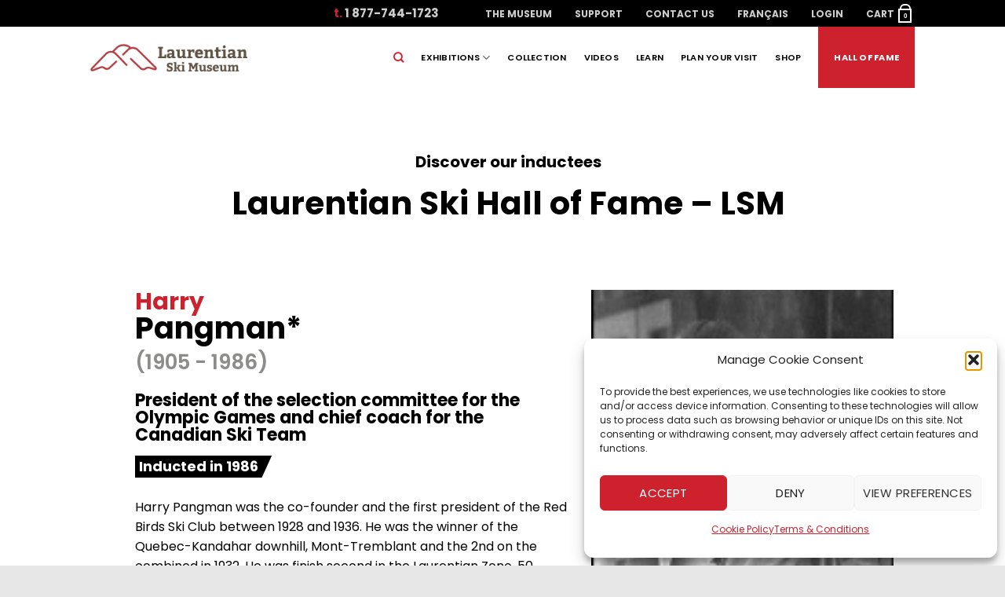

--- FILE ---
content_type: text/html; charset=UTF-8
request_url: https://skimuseum.com/honorary-members/harry-pangman/
body_size: 27928
content:
<!DOCTYPE html>
<html lang="en-US" class="loading-site no-js">
<head>
	<meta charset="UTF-8" />
<script type="text/javascript">
/* <![CDATA[ */
var gform;gform||(document.addEventListener("gform_main_scripts_loaded",function(){gform.scriptsLoaded=!0}),document.addEventListener("gform/theme/scripts_loaded",function(){gform.themeScriptsLoaded=!0}),window.addEventListener("DOMContentLoaded",function(){gform.domLoaded=!0}),gform={domLoaded:!1,scriptsLoaded:!1,themeScriptsLoaded:!1,isFormEditor:()=>"function"==typeof InitializeEditor,callIfLoaded:function(o){return!(!gform.domLoaded||!gform.scriptsLoaded||!gform.themeScriptsLoaded&&!gform.isFormEditor()||(gform.isFormEditor()&&console.warn("The use of gform.initializeOnLoaded() is deprecated in the form editor context and will be removed in Gravity Forms 3.1."),o(),0))},initializeOnLoaded:function(o){gform.callIfLoaded(o)||(document.addEventListener("gform_main_scripts_loaded",()=>{gform.scriptsLoaded=!0,gform.callIfLoaded(o)}),document.addEventListener("gform/theme/scripts_loaded",()=>{gform.themeScriptsLoaded=!0,gform.callIfLoaded(o)}),window.addEventListener("DOMContentLoaded",()=>{gform.domLoaded=!0,gform.callIfLoaded(o)}))},hooks:{action:{},filter:{}},addAction:function(o,r,e,t){gform.addHook("action",o,r,e,t)},addFilter:function(o,r,e,t){gform.addHook("filter",o,r,e,t)},doAction:function(o){gform.doHook("action",o,arguments)},applyFilters:function(o){return gform.doHook("filter",o,arguments)},removeAction:function(o,r){gform.removeHook("action",o,r)},removeFilter:function(o,r,e){gform.removeHook("filter",o,r,e)},addHook:function(o,r,e,t,n){null==gform.hooks[o][r]&&(gform.hooks[o][r]=[]);var d=gform.hooks[o][r];null==n&&(n=r+"_"+d.length),gform.hooks[o][r].push({tag:n,callable:e,priority:t=null==t?10:t})},doHook:function(r,o,e){var t;if(e=Array.prototype.slice.call(e,1),null!=gform.hooks[r][o]&&((o=gform.hooks[r][o]).sort(function(o,r){return o.priority-r.priority}),o.forEach(function(o){"function"!=typeof(t=o.callable)&&(t=window[t]),"action"==r?t.apply(null,e):e[0]=t.apply(null,e)})),"filter"==r)return e[0]},removeHook:function(o,r,t,n){var e;null!=gform.hooks[o][r]&&(e=(e=gform.hooks[o][r]).filter(function(o,r,e){return!!(null!=n&&n!=o.tag||null!=t&&t!=o.priority)}),gform.hooks[o][r]=e)}});
/* ]]> */
</script>

	<link rel="profile" href="http://gmpg.org/xfn/11" />
	<link rel="pingback" href="https://skimuseum.com/xmlrpc.php" />

	<script>(function(html){html.className = html.className.replace(/\bno-js\b/,'js')})(document.documentElement);</script>
<meta name='robots' content='index, follow, max-image-preview:large, max-snippet:-1, max-video-preview:-1' />
<meta name="viewport" content="width=device-width, initial-scale=1" />
	<!-- This site is optimized with the Yoast SEO plugin v26.7 - https://yoast.com/wordpress/plugins/seo/ -->
	<title>Harry Pangman* - Musée du ski des Laurentides</title>
	<link rel="canonical" href="https://skimuseum.com/honorary-members/harry-pangman/" />
	<meta property="og:locale" content="en_US" />
	<meta property="og:type" content="article" />
	<meta property="og:title" content="Harry Pangman* - Musée du ski des Laurentides" />
	<meta property="og:description" content="Discover our inductees Laurentian Ski Hall of Fame – LSM Harry Pangman* (1905 - 1986) President of the selection committee for the Olympic Games and chief coach for the Canadian Ski Team Inducted in 1986 Harry Pangman was the co-founder and the first president of the Red Birds Ski Club between 1928 and 1936. He [...]" />
	<meta property="og:url" content="https://skimuseum.com/honorary-members/harry-pangman/?n&amp;id" />
	<meta property="og:site_name" content="Musée du ski des Laurentides" />
	<meta property="article:publisher" content="https://www.facebook.com/lemuseeduski/" />
	<meta property="article:modified_time" content="2020-08-12T17:29:49+00:00" />
	<meta property="og:image" content="https://skimuseum.com/wp-content/uploads/2019/09/1986_Harry_Pangman_21.jpg" />
	<meta property="og:image:width" content="135" />
	<meta property="og:image:height" content="187" />
	<meta property="og:image:type" content="image/jpeg" />
	<meta name="twitter:card" content="summary_large_image" />
	<script type="application/ld+json" class="yoast-schema-graph">{"@context":"https://schema.org","@graph":[{"@type":"WebPage","@id":"https://skimuseum.com/honorary-members/harry-pangman/","url":"https://skimuseum.com/honorary-members/harry-pangman/","name":"Harry Pangman* - Musée du ski des Laurentides","isPartOf":{"@id":"https://skimuseum.com/#website"},"primaryImageOfPage":{"@id":"https://skimuseum.com/honorary-members/harry-pangman/#primaryimage"},"image":{"@id":"https://skimuseum.com/honorary-members/harry-pangman/#primaryimage"},"thumbnailUrl":"https://skimuseum.com/wp-content/uploads/2019/09/1986_Harry_Pangman_21.jpg","datePublished":"2019-09-04T02:53:58+00:00","dateModified":"2020-08-12T17:29:49+00:00","breadcrumb":{"@id":"https://skimuseum.com/honorary-members/harry-pangman/#breadcrumb"},"inLanguage":"en-US","potentialAction":[{"@type":"ReadAction","target":["https://skimuseum.com/honorary-members/harry-pangman/"]}]},{"@type":"ImageObject","inLanguage":"en-US","@id":"https://skimuseum.com/honorary-members/harry-pangman/#primaryimage","url":"https://skimuseum.com/wp-content/uploads/2019/09/1986_Harry_Pangman_21.jpg","contentUrl":"https://skimuseum.com/wp-content/uploads/2019/09/1986_Harry_Pangman_21.jpg","width":135,"height":187},{"@type":"BreadcrumbList","@id":"https://skimuseum.com/honorary-members/harry-pangman/#breadcrumb","itemListElement":[{"@type":"ListItem","position":1,"name":"Home","item":"https://skimuseum.com/"},{"@type":"ListItem","position":2,"name":"Membres honorifiques","item":"https://skimuseum.com/honorary-members/"},{"@type":"ListItem","position":3,"name":"Harry Pangman*"}]},{"@type":"WebSite","@id":"https://skimuseum.com/#website","url":"https://skimuseum.com/","name":"Musée du ski des Laurentides","description":"","publisher":{"@id":"https://skimuseum.com/#organization"},"potentialAction":[{"@type":"SearchAction","target":{"@type":"EntryPoint","urlTemplate":"https://skimuseum.com/?s={search_term_string}"},"query-input":{"@type":"PropertyValueSpecification","valueRequired":true,"valueName":"search_term_string"}}],"inLanguage":"en-US"},{"@type":"Organization","@id":"https://skimuseum.com/#organization","name":"Musée du Ski des Laurentides","url":"https://skimuseum.com/","logo":{"@type":"ImageObject","inLanguage":"en-US","@id":"https://skimuseum.com/#/schema/logo/image/","url":"https://skimuseum.com/wp-content/uploads/2019/07/musee-du-ski-des-laurentides.png","contentUrl":"https://skimuseum.com/wp-content/uploads/2019/07/musee-du-ski-des-laurentides.png","width":325,"height":88,"caption":"Musée du Ski des Laurentides"},"image":{"@id":"https://skimuseum.com/#/schema/logo/image/"},"sameAs":["https://www.facebook.com/lemuseeduski/"]}]}</script>
	<!-- / Yoast SEO plugin. -->


<link rel='dns-prefetch' href='//www.google.com' />
<link rel='dns-prefetch' href='//museeduski.com' />
<link rel='prefetch' href='https://skimuseum.com/wp-content/themes/flatsome/assets/js/flatsome.js?ver=e2eddd6c228105dac048' />
<link rel='prefetch' href='https://skimuseum.com/wp-content/themes/flatsome/assets/js/chunk.slider.js?ver=3.20.4' />
<link rel='prefetch' href='https://skimuseum.com/wp-content/themes/flatsome/assets/js/chunk.popups.js?ver=3.20.4' />
<link rel='prefetch' href='https://skimuseum.com/wp-content/themes/flatsome/assets/js/chunk.tooltips.js?ver=3.20.4' />
<link rel='prefetch' href='https://skimuseum.com/wp-content/themes/flatsome/assets/js/woocommerce.js?ver=1c9be63d628ff7c3ff4c' />
<link rel="alternate" type="application/rss+xml" title="Musée du ski des Laurentides &raquo; Feed" href="https://skimuseum.com/feed/" />
<link rel="alternate" type="application/rss+xml" title="Musée du ski des Laurentides &raquo; Comments Feed" href="https://skimuseum.com/comments/feed/" />
<link rel="alternate" type="application/rss+xml" title="Musée du ski des Laurentides &raquo; Harry  Pangman* Comments Feed" href="https://skimuseum.com/honorary-members/harry-pangman/feed/" />
<link rel="alternate" title="oEmbed (JSON)" type="application/json+oembed" href="https://skimuseum.com/wp-json/oembed/1.0/embed?url=https%3A%2F%2Fskimuseum.com%2Fhonorary-members%2Fharry-pangman%2F" />
<link rel="alternate" title="oEmbed (XML)" type="text/xml+oembed" href="https://skimuseum.com/wp-json/oembed/1.0/embed?url=https%3A%2F%2Fskimuseum.com%2Fhonorary-members%2Fharry-pangman%2F&#038;format=xml" />
<style id='wp-img-auto-sizes-contain-inline-css' type='text/css'>
img:is([sizes=auto i],[sizes^="auto," i]){contain-intrinsic-size:3000px 1500px}
/*# sourceURL=wp-img-auto-sizes-contain-inline-css */
</style>

<link rel='stylesheet' id='contact-form-7-css' href='https://skimuseum.com/wp-content/plugins/contact-form-7/includes/css/styles.css?ver=6.1.4' type='text/css' media='all' />
<link rel='stylesheet' id='responsive-lightbox-swipebox-css' href='https://skimuseum.com/wp-content/plugins/responsive-lightbox/assets/swipebox/swipebox.min.css?ver=1.5.2' type='text/css' media='all' />
<link rel='stylesheet' id='woo-donations-front-style-css' href='https://skimuseum.com/wp-content/plugins/woo-donations/assets/css/wdgk-front-style.css?ver=4.4.3' type='text/css' media='all' />
<style id='woocommerce-inline-inline-css' type='text/css'>
.woocommerce form .form-row .required { visibility: visible; }
/*# sourceURL=woocommerce-inline-inline-css */
</style>
<link rel='stylesheet' id='wpml-menu-item-0-css' href='https://skimuseum.com/wp-content/plugins/sitepress-multilingual-cms/templates/language-switchers/menu-item/style.min.css?ver=1' type='text/css' media='all' />
<link rel='stylesheet' id='cmplz-general-css' href='https://skimuseum.com/wp-content/plugins/complianz-gdpr/assets/css/cookieblocker.min.css?ver=1767919155' type='text/css' media='all' />
<link rel='stylesheet' id='wc-memberships-frontend-css' href='https://skimuseum.com/wp-content/plugins/woocommerce-memberships/assets/css/frontend/wc-memberships-frontend.min.css?ver=1.27.4' type='text/css' media='all' />
<link rel='stylesheet' id='flatsome-main-css' href='https://skimuseum.com/wp-content/themes/flatsome/assets/css/flatsome.css?ver=3.20.4' type='text/css' media='all' />
<style id='flatsome-main-inline-css' type='text/css'>
@font-face {
				font-family: "fl-icons";
				font-display: block;
				src: url(https://skimuseum.com/wp-content/themes/flatsome/assets/css/icons/fl-icons.eot?v=3.20.4);
				src:
					url(https://skimuseum.com/wp-content/themes/flatsome/assets/css/icons/fl-icons.eot#iefix?v=3.20.4) format("embedded-opentype"),
					url(https://skimuseum.com/wp-content/themes/flatsome/assets/css/icons/fl-icons.woff2?v=3.20.4) format("woff2"),
					url(https://skimuseum.com/wp-content/themes/flatsome/assets/css/icons/fl-icons.ttf?v=3.20.4) format("truetype"),
					url(https://skimuseum.com/wp-content/themes/flatsome/assets/css/icons/fl-icons.woff?v=3.20.4) format("woff"),
					url(https://skimuseum.com/wp-content/themes/flatsome/assets/css/icons/fl-icons.svg?v=3.20.4#fl-icons) format("svg");
			}
/*# sourceURL=flatsome-main-inline-css */
</style>
<link rel='stylesheet' id='flatsome-shop-css' href='https://skimuseum.com/wp-content/themes/flatsome/assets/css/flatsome-shop.css?ver=3.20.4' type='text/css' media='all' />
<script type="text/javascript" id="wpml-cookie-js-extra">
/* <![CDATA[ */
var wpml_cookies = {"wp-wpml_current_language":{"value":"en","expires":1,"path":"/"}};
var wpml_cookies = {"wp-wpml_current_language":{"value":"en","expires":1,"path":"/"}};
//# sourceURL=wpml-cookie-js-extra
/* ]]> */
</script>
<script type="text/javascript" src="https://skimuseum.com/wp-content/plugins/sitepress-multilingual-cms/res/js/cookies/language-cookie.js?ver=486900" id="wpml-cookie-js" defer="defer" data-wp-strategy="defer"></script>
<script type="text/javascript" src="https://skimuseum.com/wp-includes/js/jquery/jquery.min.js?ver=3.7.1" id="jquery-core-js"></script>
<script type="text/javascript" src="https://skimuseum.com/wp-content/plugins/responsive-lightbox/assets/infinitescroll/infinite-scroll.pkgd.min.js?ver=4.0.1" id="responsive-lightbox-infinite-scroll-js"></script>
<script type="text/javascript" src="https://skimuseum.com/wp-content/plugins/woocommerce/assets/js/jquery-blockui/jquery.blockUI.min.js?ver=2.7.0-wc.10.4.3" id="wc-jquery-blockui-js" data-wp-strategy="defer"></script>
<script type="text/javascript" src="https://skimuseum.com/wp-content/plugins/woocommerce/assets/js/js-cookie/js.cookie.min.js?ver=2.1.4-wc.10.4.3" id="wc-js-cookie-js" data-wp-strategy="defer"></script>
<script type="text/javascript" id="wpml-xdomain-data-js-extra">
/* <![CDATA[ */
var wpml_xdomain_data = {"css_selector":"wpml-ls-item","ajax_url":"https://skimuseum.com/wp-admin/admin-ajax.php","current_lang":"en","_nonce":"6a72b52df2"};
//# sourceURL=wpml-xdomain-data-js-extra
/* ]]> */
</script>
<script type="text/javascript" src="https://skimuseum.com/wp-content/plugins/sitepress-multilingual-cms/res/js/xdomain-data.js?ver=486900" id="wpml-xdomain-data-js" defer="defer" data-wp-strategy="defer"></script>
<link rel="https://api.w.org/" href="https://skimuseum.com/wp-json/" /><link rel="EditURI" type="application/rsd+xml" title="RSD" href="https://skimuseum.com/xmlrpc.php?rsd" />
<meta name="generator" content="WordPress 6.9" />
<meta name="generator" content="WooCommerce 10.4.3" />
<link rel='shortlink' href='https://skimuseum.com/?p=2214' />
<meta name="generator" content="WPML ver:4.8.6 stt:1,4;" />
<!-- Stream WordPress user activity plugin v4.1.1 -->
            <style>
                .wdgk_donation_content a.button.wdgk_add_donation { background-color: #cf222e !important; } .wdgk_donation_content a.button.wdgk_add_donation { color: #FFFFFF !important; }            </style>
			<style>.cmplz-hidden {
					display: none !important;
				}</style><!-- Google Tag Manager -->
<script>(function(w,d,s,l,i){w[l]=w[l]||[];w[l].push({'gtm.start':
new Date().getTime(),event:'gtm.js'});var f=d.getElementsByTagName(s)[0],
j=d.createElement(s),dl=l!='dataLayer'?'&l='+l:'';j.async=true;j.src=
'https://www.googletagmanager.com/gtm.js?id='+i+dl;f.parentNode.insertBefore(j,f);
})(window,document,'script','dataLayer','GTM-P23LJ75');</script>
<!-- End Google Tag Manager -->
<script type="text/javascript">
jQuery(document).ready(function( $ ) {
$('.wdgk_donation').attr('id', 'msl-donation');
$('.wdgk_donation').keyup(function () {
    if (!this.value.match(/[0-9]/)) {
        this.value = this.value.replace(/[^0-9]/g, '');
    }
});
</script>	<noscript><style>.woocommerce-product-gallery{ opacity: 1 !important; }</style></noscript>
	<link rel="icon" href="https://skimuseum.com/wp-content/uploads/2023/10/cropped-favicon-musee-du-ski-des-laurentides-32x32.png" sizes="32x32" />
<link rel="icon" href="https://skimuseum.com/wp-content/uploads/2023/10/cropped-favicon-musee-du-ski-des-laurentides-192x192.png" sizes="192x192" />
<link rel="apple-touch-icon" href="https://skimuseum.com/wp-content/uploads/2023/10/cropped-favicon-musee-du-ski-des-laurentides-180x180.png" />
<meta name="msapplication-TileImage" content="https://skimuseum.com/wp-content/uploads/2023/10/cropped-favicon-musee-du-ski-des-laurentides-270x270.png" />
<style id="custom-css" type="text/css">:root {--primary-color: #cf222e;--fs-color-primary: #cf222e;--fs-color-secondary: #018bd6;--fs-color-success: #627D47;--fs-color-alert: #b20000;--fs-color-base: #000000;--fs-experimental-link-color: #5b5b5b;--fs-experimental-link-color-hover: #cf222e;}.tooltipster-base {--tooltip-color: #fff;--tooltip-bg-color: #000;}.off-canvas-right .mfp-content, .off-canvas-left .mfp-content {--drawer-width: 300px;}.off-canvas .mfp-content.off-canvas-cart {--drawer-width: 360px;}.header-main{height: 78px}#logo img{max-height: 78px}#logo{width:200px;}.header-top{min-height: 30px}.transparent .header-main{height: 90px}.transparent #logo img{max-height: 90px}.has-transparent + .page-title:first-of-type,.has-transparent + #main > .page-title,.has-transparent + #main > div > .page-title,.has-transparent + #main .page-header-wrapper:first-of-type .page-title{padding-top: 120px;}.header.show-on-scroll,.stuck .header-main{height:70px!important}.stuck #logo img{max-height: 70px!important}.header-bottom {background-color: #f1f1f1}.header-main .nav > li > a{line-height: 16px }.stuck .header-main .nav > li > a{line-height: 50px }@media (max-width: 549px) {.header-main{height: 73px}#logo img{max-height: 73px}}.nav-dropdown-has-arrow.nav-dropdown-has-border li.has-dropdown:before{border-bottom-color: #ffffff;}.nav .nav-dropdown{border-color: #ffffff }.nav-dropdown{font-size:80%}.header-top{background-color:#000000!important;}h1,h2,h3,h4,h5,h6,.heading-font{color: #000000;}body{font-size: 100%;}@media screen and (max-width: 549px){body{font-size: 100%;}}body{font-family: Poppins, sans-serif;}body {font-weight: 400;font-style: normal;}.nav > li > a {font-family: Poppins, sans-serif;}.mobile-sidebar-levels-2 .nav > li > ul > li > a {font-family: Poppins, sans-serif;}.nav > li > a,.mobile-sidebar-levels-2 .nav > li > ul > li > a {font-weight: 600;font-style: normal;}h1,h2,h3,h4,h5,h6,.heading-font, .off-canvas-center .nav-sidebar.nav-vertical > li > a{font-family: Poppins, sans-serif;}h1,h2,h3,h4,h5,h6,.heading-font,.banner h1,.banner h2 {font-weight: 700;font-style: normal;}.alt-font{font-family: "Dancing Script", sans-serif;}.alt-font {font-weight: 400!important;font-style: normal!important;}.header:not(.transparent) .header-nav-main.nav > li > a {color: #000000;}.header:not(.transparent) .header-nav-main.nav > li > a:hover,.header:not(.transparent) .header-nav-main.nav > li.active > a,.header:not(.transparent) .header-nav-main.nav > li.current > a,.header:not(.transparent) .header-nav-main.nav > li > a.active,.header:not(.transparent) .header-nav-main.nav > li > a.current{color: #ef222c;}.header-nav-main.nav-line-bottom > li > a:before,.header-nav-main.nav-line-grow > li > a:before,.header-nav-main.nav-line > li > a:before,.header-nav-main.nav-box > li > a:hover,.header-nav-main.nav-box > li.active > a,.header-nav-main.nav-pills > li > a:hover,.header-nav-main.nav-pills > li.active > a{color:#FFF!important;background-color: #ef222c;}@media screen and (min-width: 550px){.products .box-vertical .box-image{min-width: 300px!important;width: 300px!important;}}.header-main .social-icons,.header-main .cart-icon strong,.header-main .menu-title,.header-main .header-button > .button.is-outline,.header-main .nav > li > a > i:not(.icon-angle-down){color: #cf222e!important;}.header-main .header-button > .button.is-outline,.header-main .cart-icon strong:after,.header-main .cart-icon strong{border-color: #cf222e!important;}.header-main .header-button > .button:not(.is-outline){background-color: #cf222e!important;}.header-main .current-dropdown .cart-icon strong,.header-main .header-button > .button:hover,.header-main .header-button > .button:hover i,.header-main .header-button > .button:hover span{color:#FFF!important;}.header-main .menu-title:hover,.header-main .social-icons a:hover,.header-main .header-button > .button.is-outline:hover,.header-main .nav > li > a:hover > i:not(.icon-angle-down){color: #cf222e!important;}.header-main .current-dropdown .cart-icon strong,.header-main .header-button > .button:hover{background-color: #cf222e!important;}.header-main .current-dropdown .cart-icon strong:after,.header-main .current-dropdown .cart-icon strong,.header-main .header-button > .button:hover{border-color: #cf222e!important;}.absolute-footer, html{background-color: #e7e7e7}.page-title-small + main .product-container > .row{padding-top:0;}.nav-vertical-fly-out > li + li {border-top-width: 1px; border-top-style: solid;}.label-new.menu-item > a:after{content:"New";}.label-hot.menu-item > a:after{content:"Hot";}.label-sale.menu-item > a:after{content:"Sale";}.label-popular.menu-item > a:after{content:"Popular";}</style>		<style type="text/css" id="wp-custom-css">
			/*-- Boutons --*/
.bouton-white-bg {
	color: #cf222e !important;
	border: none !important;
}
.bouton-white-bg:hover{
	color: #ffffff !important;
	background: #cf222e !important;
}

/*-- Menu principal --*/
.menu-rouge {
	background-color: #cd222e;
}
li.menu-rouge a {
	padding: 31px 20px;
	color: #ffffff !important;
	font-weight: 800;
}
li.menu-rouge a:hover {
	background-color: #cf222e !important;
}

/*-- Top-bar --*/

.nav-small a {
	font-weight: 700 !important;
	text-transform: uppercase;
	font-size: 75% !important;
	margin-left: 15px;
}

/*-- Blocs banner accueil --*/
.banner-accueil {
	display:inline-block;
	margin: 0;
	text-transform: uppercase;
	font-size: 85%;
	font-weight: 700;
}
.banner-accueil.left {
	background-color: #cf222e;
	color: #ffffff;
	padding: 3px 10px;
	margin-right: -5px;
}
.banner-accueil.right {
	background-color: #ffffff;
	color: #cf222e;
	padding: 3px 10px;
}

/*-- 2 Column Form --*/
#left {
    width: 64%;
    float: left;
    margin-right:6%;
}
#right {
    width: 30%;
    float: left;
}
.clearfix:after {
    content:"\0020";
    display:block;
    height:0;
    clear:both;
    visibility:hidden;
    overflow:hidden;
    margin-bottom:10px;
}
.clearfix {
    display:block;
}
/*-- 2 Column Form End --*/

/*-- Absolute footer --*/
.absolute-footer {
	display: none;
}
/*-- Collections --*/

#wpupg-grid-collections-filter {
	text-align:center;
}
#wpupg-grid-collections-filter .select2wpupg {
	width:25%!important;
}

/*-- Tableaux d'honneur --*/
.accordion-inner {
	padding: 0;
}
a.accordion-title {
	font-weight: bold;
}
a.accordion-title.active {
	border-top:0;
	color: #fff;
	background-color: #8b8d8a;
}
.mh-list-bg {
	background-color: rgb(229, 229, 229)!important;
	margin-top:2px;
	border-left:2px solid #fff;
	-o-transition:color .2s ease-out, background .2s ease-in;
  -ms-transition:color .2s ease-out, background .2s ease-in;
  -moz-transition:color .2s ease-out, background .2s ease-in;
  -webkit-transition:color .2s ease-out, background .2s ease-in;
  /* ...and now for the proper property */
  transition:color .2s ease-out, background .2s ease-in;
}


.mh-list-bg:hover {
	background-color: rgba(74,74,74,1)!important;
}
.mh-list-bg a:hover {
	color:#fff!important;
}
.nav-pills>li>a {
    border-radius: 5px;
}

@media screen and (min-width: 1024px) {
	
.mh-list-bg .prenom {
	font-size:20px!important;
	line-height:20px!important;
	}
.mh-list-bg .surnom {
	font-size:26px!important;
	line-height:26px!important;
	font-style: italic!important;
	font-weight: bold!important;
	}
.mh-list-bg .nom_fam {
	font-size:26px!important;
	line-height:26px!important;
	}
.mh-list-bg .organisation {
	font-size:22px!important;
	line-height:22px!important;
	}	
}
@media screen and (max-width: 1023px) and (min-width: 600px) { 
.mh-list-bg .prenom {
	font-size:18px!important;
	line-height:18px!important;
	}
	.mh-list-bg .surnom {
	font-size:22px!important;
	line-height:22px!important;
	font-style: italic!important;
	font-weight: bold!important;
	}
.mh-list-bg .nom_fam {
	font-size:22px!important;
	line-height:22px!important;
	}
	.mh-list-bg .organisation {
	font-size:20px!important;
	line-height:20px!important;
	}
}
@media screen and (max-width: 599px) { 
.mh-list-bg .prenom {
	font-size:18px!important;
	line-height:18px!important;
	}
	.mh-list-bg .surnom {
	font-size:22px!important;
	line-height:22px!important;
	font-style: italic!important;
	font-weight: bold!important;
	}
.mh-list-bg .nom_fam {
	font-size:22px!important;
	line-height:22px!important;
	}
	.mh-list-bg .organisation {
	font-size:20px!important;
	line-height:20px!important;
	}
}

.prenom {
	font-weight: bold;
  color: #cd222e;
	font-size: 30px;
  line-height: 30px;
}
.nom_fam {
	font-weight: bold;
	font-size: 38px;
  line-height: 38px;
}
.surnom {
	font-weight: bold;
	font-size: 38px;
  line-height: 38px;
	font-style:italic;
}
.organisation {
	font-weight: bold;
	font-size: 36px;
  line-height: 36px;
}
.naiss-deces {
	font-weight: 600;
	font-size: 26px;
  line-height: 26px;
	color:#8c8c8a;
	padding:10px 0 15px 0;
}
.phrase_titre {
	font-weight: bold;
	font-size: 22px;
  line-height: 22px;
	color:#000;
	padding:10px 0 15px 0;
}
.annee-intro {
	display:inline-block;
	background-color:#000;
	background-image:url(https://museeduski.com/wp-content/uploads/2019/08/msl-label-ending.jpg);
	background-repeat:no-repeat;
	background-position:right;
	background-size:contain;
	color:#fff;
	padding:0 18px 0 5px;
	margin-bottom:25px;
	font-size:18px;
	font-weight:bold;
}
.annee-intro2 {
	display:inline-block;
	background-color:#000;
	/*background-image:url(https://museeduski.com/wp-content/uploads/2019/08/msl-label-ending.jpg);
	background-repeat:no-repeat;
	background-position:right;
	background-size:contain;*/
	color:#fff;
	padding:0 5px 0 5px;
	margin-bottom:7px;
	font-size:14px;
	font-weight:bold;
}
body.single-membres-honorifiques header.entry-header {
	display:none;
}
body.single-membres-honorifiques .entry-content {
    padding-top: 3em;
}
@media screen and (max-width: 1023px) { 
body.single-membres-honorifiques .entry-content {
    padding-top: 0;
}
}
body.single-membres-honorifiques .row .row:not(.row-collapse) {
    margin-left:auto!important;
}

@media screen and (min-width: 850px) {
body.single-membres-honorifiques .large-10 {
    max-width: 95%;
    -ms-flex-preferred-size: 83.33333%;
    flex-basis: 95%;
}
}

/* Page Faire un don */
body.page-id-1038 .wdgk_donation_content {
	text-align:center;
}
body.page-id-1038 .wdgk_donation_content .button {
  min-width:unset;
	display:unset;
}
body.page-id-1038 .wdgk_donation_content input.wdgk_donation {
    width: 200px;
    height: 40px;
    padding: .618em 1em;
    margin-bottom: 1em;
	margin-right: 10px;
    display: inline-block;
}
body.page-id-1038 .wdgk_donation_content a.button.wdgk_add_donation {
    width: 150px;
    height: auto;
    border: 0;
    font-weight: 700;
    border-radius: 0;
    margin-left: 0;
    cursor: pointer;
    line-height: 1;
    padding: .600em 0.5em;
	display: inline-block;
}

/* Page Panier d'achat */

.cart_totals .wdgk_donation_content {
	margin: 10px 0;
}
.cart_totals .wdgk_donation_content .button {
  min-width:unset;
	display:unset;
}
.cart_totals .wdgk_donation_content input.wdgk_donation {
    width: 40%;
    height: 40px;
    padding: .618em 1em;
    margin-bottom: 3px;
	margin-right: 10px;
    display: block;
    float: left;
}
.cart_totals .wdgk_donation_content a.button.wdgk_add_donation {
    width: 150px;
    height: auto;
    border: 0;
    font-weight: 700;
    border-radius: 0;
    margin-left: 0;
    cursor: pointer;
    line-height: 1;
    padding: .600em 0.5em;
	display: inline-block;
}
tr.recurring-totals th {
	font-weight: bold;
	letter-spacing: .05em;
	text-transform:uppercase;
	
}
.cross-sells a.primary.is-small {
	line-height: 1.25em;
	padding: 0.5em 1.2em;
}
tr.woocommerce-cart-form__cart-item.cart_item td.product-quantity {
	text-align:center!important;
}

/* Page Checkout  */
body.page-template-page-checkout .wdgk_donation_content {
	display:none;
}


/** Mon compte member area **/

.nav>li.is-active>a {
    color: rgba(17,17,17,0.85);
}
.nav>li>a:before {
    right: -2px;
    z-index: 1;
    left: auto;
    width: 3px;
    height: 100%;
	  color:#cf222e;
	  opacity:0;
}
.nav>li.is-active>a:before {
    right: -2px;
    z-index: 1;
    left: auto;
    width: 3px;
    height: 100%;
		color:#cf222e;
	  opacity:1;
}

/* WooCommerce item meta options */

tr.woocommerce-table__line-item.order_item ul.wc-item-meta { 
    margin-top: 1.3em;
}

/* woocommerce product Ticket page */

.wc-box-office-ticket-fields-body p.form-row {
width: 50%;
display: inline-block;
padding-right: 15px;
}
.wc-box-office-ticket-form {
	margin: 1.5em 0;
	
}
.product-main {
    padding: 40px 0 0;
}
#product-2999 .first-payment-date {
display:none;	
	
}

/* shop sidebar faire un don */

#shop-sidebar .button.wdgk_add_donation {
	margin-left: 0!important;
	border-radius: 0;
}
.wdgk_donation_content a.button.wdgk_add_donation {
	margin-left: 0;
	border-radius: 0;
}

.wdgk_donation_content a.button.wdgk_add_donation {
	margin:0 !important;
}

/* Consentement */
div#cmplz-document.cmplz-document.cookie-statement.cmplz-document-ca {
	max-width:100%;
}
.gform_wrapper.gravity-theme .gfield_label {
	text-transform:none;!important
}
legend.gfield_label.gfield_label_before_complex {
	border-bottom:0px;
}
.gform_wrapper.gravity-theme .gfield_required .gfield_required_custom, .gform_wrapper.gravity-theme .gfield_required .gfield_required_text {
 display:none;
}
.cmplz-marketing .cmplz-manage-consent { 
	display:none; 
}

/* Formulaire - Infolettre */
input#gform_submit_button_3.gform-button.gform-button--white.button {
	background-color:transparent;
	border: 2px solid white;
}

input#gform_submit_button_3.gform-button.gform-button--white.button:hover{
	background-color:#fff;
	color:#727772;
	border:2px solid white;
}

input#gform_submit_button_4.gform-button.gform-button--white.button {
	background-color:transparent;
	border: 2px solid white;
}

input#gform_submit_button_4.gform-button.gform-button--white.button:hover{
	background-color:#fff;
	color:#727772;
	border:2px solid white;
}

.wdgk_display_option {
    margin-bottom: 10px !important;
}

a.button.wdgk_add_donation {
    align-content: center;
}


/* Artefacts */
.margin_auto {
  margin: 0 auto !important;
}
.css_artefacts_list .box {
	background-color: #fff;
}
.css_artefacts_list .box-text p {
	font-size: 2rem;
	line-height: 2rem;
  text-transform: uppercase;
}
.css_artefacts_list .css_artefacts_detail_gauche p {
	font-size: 1.5rem;
	line-height: 2.5rem;
}
.css_artefacts_list .css_artefacts_detail_droite {
	font-size: 1.5rem;
	line-height: 2.5rem;
}
.css_artefacts_list .css_artefacts_detail_droite span {
	font-weight: bold;
	text-decoration: underline;
}		</style>
		<style id="kirki-inline-styles">/* devanagari */
@font-face {
  font-family: 'Poppins';
  font-style: normal;
  font-weight: 400;
  font-display: swap;
  src: url(https://skimuseum.com/wp-content/fonts/poppins/pxiEyp8kv8JHgFVrJJbecmNE.woff2) format('woff2');
  unicode-range: U+0900-097F, U+1CD0-1CF9, U+200C-200D, U+20A8, U+20B9, U+20F0, U+25CC, U+A830-A839, U+A8E0-A8FF, U+11B00-11B09;
}
/* latin-ext */
@font-face {
  font-family: 'Poppins';
  font-style: normal;
  font-weight: 400;
  font-display: swap;
  src: url(https://skimuseum.com/wp-content/fonts/poppins/pxiEyp8kv8JHgFVrJJnecmNE.woff2) format('woff2');
  unicode-range: U+0100-02BA, U+02BD-02C5, U+02C7-02CC, U+02CE-02D7, U+02DD-02FF, U+0304, U+0308, U+0329, U+1D00-1DBF, U+1E00-1E9F, U+1EF2-1EFF, U+2020, U+20A0-20AB, U+20AD-20C0, U+2113, U+2C60-2C7F, U+A720-A7FF;
}
/* latin */
@font-face {
  font-family: 'Poppins';
  font-style: normal;
  font-weight: 400;
  font-display: swap;
  src: url(https://skimuseum.com/wp-content/fonts/poppins/pxiEyp8kv8JHgFVrJJfecg.woff2) format('woff2');
  unicode-range: U+0000-00FF, U+0131, U+0152-0153, U+02BB-02BC, U+02C6, U+02DA, U+02DC, U+0304, U+0308, U+0329, U+2000-206F, U+20AC, U+2122, U+2191, U+2193, U+2212, U+2215, U+FEFF, U+FFFD;
}
/* devanagari */
@font-face {
  font-family: 'Poppins';
  font-style: normal;
  font-weight: 600;
  font-display: swap;
  src: url(https://skimuseum.com/wp-content/fonts/poppins/pxiByp8kv8JHgFVrLEj6Z11lFc-K.woff2) format('woff2');
  unicode-range: U+0900-097F, U+1CD0-1CF9, U+200C-200D, U+20A8, U+20B9, U+20F0, U+25CC, U+A830-A839, U+A8E0-A8FF, U+11B00-11B09;
}
/* latin-ext */
@font-face {
  font-family: 'Poppins';
  font-style: normal;
  font-weight: 600;
  font-display: swap;
  src: url(https://skimuseum.com/wp-content/fonts/poppins/pxiByp8kv8JHgFVrLEj6Z1JlFc-K.woff2) format('woff2');
  unicode-range: U+0100-02BA, U+02BD-02C5, U+02C7-02CC, U+02CE-02D7, U+02DD-02FF, U+0304, U+0308, U+0329, U+1D00-1DBF, U+1E00-1E9F, U+1EF2-1EFF, U+2020, U+20A0-20AB, U+20AD-20C0, U+2113, U+2C60-2C7F, U+A720-A7FF;
}
/* latin */
@font-face {
  font-family: 'Poppins';
  font-style: normal;
  font-weight: 600;
  font-display: swap;
  src: url(https://skimuseum.com/wp-content/fonts/poppins/pxiByp8kv8JHgFVrLEj6Z1xlFQ.woff2) format('woff2');
  unicode-range: U+0000-00FF, U+0131, U+0152-0153, U+02BB-02BC, U+02C6, U+02DA, U+02DC, U+0304, U+0308, U+0329, U+2000-206F, U+20AC, U+2122, U+2191, U+2193, U+2212, U+2215, U+FEFF, U+FFFD;
}
/* devanagari */
@font-face {
  font-family: 'Poppins';
  font-style: normal;
  font-weight: 700;
  font-display: swap;
  src: url(https://skimuseum.com/wp-content/fonts/poppins/pxiByp8kv8JHgFVrLCz7Z11lFc-K.woff2) format('woff2');
  unicode-range: U+0900-097F, U+1CD0-1CF9, U+200C-200D, U+20A8, U+20B9, U+20F0, U+25CC, U+A830-A839, U+A8E0-A8FF, U+11B00-11B09;
}
/* latin-ext */
@font-face {
  font-family: 'Poppins';
  font-style: normal;
  font-weight: 700;
  font-display: swap;
  src: url(https://skimuseum.com/wp-content/fonts/poppins/pxiByp8kv8JHgFVrLCz7Z1JlFc-K.woff2) format('woff2');
  unicode-range: U+0100-02BA, U+02BD-02C5, U+02C7-02CC, U+02CE-02D7, U+02DD-02FF, U+0304, U+0308, U+0329, U+1D00-1DBF, U+1E00-1E9F, U+1EF2-1EFF, U+2020, U+20A0-20AB, U+20AD-20C0, U+2113, U+2C60-2C7F, U+A720-A7FF;
}
/* latin */
@font-face {
  font-family: 'Poppins';
  font-style: normal;
  font-weight: 700;
  font-display: swap;
  src: url(https://skimuseum.com/wp-content/fonts/poppins/pxiByp8kv8JHgFVrLCz7Z1xlFQ.woff2) format('woff2');
  unicode-range: U+0000-00FF, U+0131, U+0152-0153, U+02BB-02BC, U+02C6, U+02DA, U+02DC, U+0304, U+0308, U+0329, U+2000-206F, U+20AC, U+2122, U+2191, U+2193, U+2212, U+2215, U+FEFF, U+FFFD;
}/* vietnamese */
@font-face {
  font-family: 'Dancing Script';
  font-style: normal;
  font-weight: 400;
  font-display: swap;
  src: url(https://skimuseum.com/wp-content/fonts/dancing-script/If2cXTr6YS-zF4S-kcSWSVi_sxjsohD9F50Ruu7BMSo3Rep8ltA.woff2) format('woff2');
  unicode-range: U+0102-0103, U+0110-0111, U+0128-0129, U+0168-0169, U+01A0-01A1, U+01AF-01B0, U+0300-0301, U+0303-0304, U+0308-0309, U+0323, U+0329, U+1EA0-1EF9, U+20AB;
}
/* latin-ext */
@font-face {
  font-family: 'Dancing Script';
  font-style: normal;
  font-weight: 400;
  font-display: swap;
  src: url(https://skimuseum.com/wp-content/fonts/dancing-script/If2cXTr6YS-zF4S-kcSWSVi_sxjsohD9F50Ruu7BMSo3ROp8ltA.woff2) format('woff2');
  unicode-range: U+0100-02BA, U+02BD-02C5, U+02C7-02CC, U+02CE-02D7, U+02DD-02FF, U+0304, U+0308, U+0329, U+1D00-1DBF, U+1E00-1E9F, U+1EF2-1EFF, U+2020, U+20A0-20AB, U+20AD-20C0, U+2113, U+2C60-2C7F, U+A720-A7FF;
}
/* latin */
@font-face {
  font-family: 'Dancing Script';
  font-style: normal;
  font-weight: 400;
  font-display: swap;
  src: url(https://skimuseum.com/wp-content/fonts/dancing-script/If2cXTr6YS-zF4S-kcSWSVi_sxjsohD9F50Ruu7BMSo3Sup8.woff2) format('woff2');
  unicode-range: U+0000-00FF, U+0131, U+0152-0153, U+02BB-02BC, U+02C6, U+02DA, U+02DC, U+0304, U+0308, U+0329, U+2000-206F, U+20AC, U+2122, U+2191, U+2193, U+2212, U+2215, U+FEFF, U+FFFD;
}</style><link rel='stylesheet' id='wc-blocks-style-css' href='https://skimuseum.com/wp-content/plugins/woocommerce/assets/client/blocks/wc-blocks.css?ver=wc-10.4.3' type='text/css' media='all' />
<style id='global-styles-inline-css' type='text/css'>
:root{--wp--preset--aspect-ratio--square: 1;--wp--preset--aspect-ratio--4-3: 4/3;--wp--preset--aspect-ratio--3-4: 3/4;--wp--preset--aspect-ratio--3-2: 3/2;--wp--preset--aspect-ratio--2-3: 2/3;--wp--preset--aspect-ratio--16-9: 16/9;--wp--preset--aspect-ratio--9-16: 9/16;--wp--preset--color--black: #000000;--wp--preset--color--cyan-bluish-gray: #abb8c3;--wp--preset--color--white: #ffffff;--wp--preset--color--pale-pink: #f78da7;--wp--preset--color--vivid-red: #cf2e2e;--wp--preset--color--luminous-vivid-orange: #ff6900;--wp--preset--color--luminous-vivid-amber: #fcb900;--wp--preset--color--light-green-cyan: #7bdcb5;--wp--preset--color--vivid-green-cyan: #00d084;--wp--preset--color--pale-cyan-blue: #8ed1fc;--wp--preset--color--vivid-cyan-blue: #0693e3;--wp--preset--color--vivid-purple: #9b51e0;--wp--preset--color--primary: #cf222e;--wp--preset--color--secondary: #018bd6;--wp--preset--color--success: #627D47;--wp--preset--color--alert: #b20000;--wp--preset--gradient--vivid-cyan-blue-to-vivid-purple: linear-gradient(135deg,rgb(6,147,227) 0%,rgb(155,81,224) 100%);--wp--preset--gradient--light-green-cyan-to-vivid-green-cyan: linear-gradient(135deg,rgb(122,220,180) 0%,rgb(0,208,130) 100%);--wp--preset--gradient--luminous-vivid-amber-to-luminous-vivid-orange: linear-gradient(135deg,rgb(252,185,0) 0%,rgb(255,105,0) 100%);--wp--preset--gradient--luminous-vivid-orange-to-vivid-red: linear-gradient(135deg,rgb(255,105,0) 0%,rgb(207,46,46) 100%);--wp--preset--gradient--very-light-gray-to-cyan-bluish-gray: linear-gradient(135deg,rgb(238,238,238) 0%,rgb(169,184,195) 100%);--wp--preset--gradient--cool-to-warm-spectrum: linear-gradient(135deg,rgb(74,234,220) 0%,rgb(151,120,209) 20%,rgb(207,42,186) 40%,rgb(238,44,130) 60%,rgb(251,105,98) 80%,rgb(254,248,76) 100%);--wp--preset--gradient--blush-light-purple: linear-gradient(135deg,rgb(255,206,236) 0%,rgb(152,150,240) 100%);--wp--preset--gradient--blush-bordeaux: linear-gradient(135deg,rgb(254,205,165) 0%,rgb(254,45,45) 50%,rgb(107,0,62) 100%);--wp--preset--gradient--luminous-dusk: linear-gradient(135deg,rgb(255,203,112) 0%,rgb(199,81,192) 50%,rgb(65,88,208) 100%);--wp--preset--gradient--pale-ocean: linear-gradient(135deg,rgb(255,245,203) 0%,rgb(182,227,212) 50%,rgb(51,167,181) 100%);--wp--preset--gradient--electric-grass: linear-gradient(135deg,rgb(202,248,128) 0%,rgb(113,206,126) 100%);--wp--preset--gradient--midnight: linear-gradient(135deg,rgb(2,3,129) 0%,rgb(40,116,252) 100%);--wp--preset--font-size--small: 13px;--wp--preset--font-size--medium: 20px;--wp--preset--font-size--large: 36px;--wp--preset--font-size--x-large: 42px;--wp--preset--spacing--20: 0.44rem;--wp--preset--spacing--30: 0.67rem;--wp--preset--spacing--40: 1rem;--wp--preset--spacing--50: 1.5rem;--wp--preset--spacing--60: 2.25rem;--wp--preset--spacing--70: 3.38rem;--wp--preset--spacing--80: 5.06rem;--wp--preset--shadow--natural: 6px 6px 9px rgba(0, 0, 0, 0.2);--wp--preset--shadow--deep: 12px 12px 50px rgba(0, 0, 0, 0.4);--wp--preset--shadow--sharp: 6px 6px 0px rgba(0, 0, 0, 0.2);--wp--preset--shadow--outlined: 6px 6px 0px -3px rgb(255, 255, 255), 6px 6px rgb(0, 0, 0);--wp--preset--shadow--crisp: 6px 6px 0px rgb(0, 0, 0);}:where(body) { margin: 0; }.wp-site-blocks > .alignleft { float: left; margin-right: 2em; }.wp-site-blocks > .alignright { float: right; margin-left: 2em; }.wp-site-blocks > .aligncenter { justify-content: center; margin-left: auto; margin-right: auto; }:where(.is-layout-flex){gap: 0.5em;}:where(.is-layout-grid){gap: 0.5em;}.is-layout-flow > .alignleft{float: left;margin-inline-start: 0;margin-inline-end: 2em;}.is-layout-flow > .alignright{float: right;margin-inline-start: 2em;margin-inline-end: 0;}.is-layout-flow > .aligncenter{margin-left: auto !important;margin-right: auto !important;}.is-layout-constrained > .alignleft{float: left;margin-inline-start: 0;margin-inline-end: 2em;}.is-layout-constrained > .alignright{float: right;margin-inline-start: 2em;margin-inline-end: 0;}.is-layout-constrained > .aligncenter{margin-left: auto !important;margin-right: auto !important;}.is-layout-constrained > :where(:not(.alignleft):not(.alignright):not(.alignfull)){margin-left: auto !important;margin-right: auto !important;}body .is-layout-flex{display: flex;}.is-layout-flex{flex-wrap: wrap;align-items: center;}.is-layout-flex > :is(*, div){margin: 0;}body .is-layout-grid{display: grid;}.is-layout-grid > :is(*, div){margin: 0;}body{padding-top: 0px;padding-right: 0px;padding-bottom: 0px;padding-left: 0px;}a:where(:not(.wp-element-button)){text-decoration: none;}:root :where(.wp-element-button, .wp-block-button__link){background-color: #32373c;border-width: 0;color: #fff;font-family: inherit;font-size: inherit;font-style: inherit;font-weight: inherit;letter-spacing: inherit;line-height: inherit;padding-top: calc(0.667em + 2px);padding-right: calc(1.333em + 2px);padding-bottom: calc(0.667em + 2px);padding-left: calc(1.333em + 2px);text-decoration: none;text-transform: inherit;}.has-black-color{color: var(--wp--preset--color--black) !important;}.has-cyan-bluish-gray-color{color: var(--wp--preset--color--cyan-bluish-gray) !important;}.has-white-color{color: var(--wp--preset--color--white) !important;}.has-pale-pink-color{color: var(--wp--preset--color--pale-pink) !important;}.has-vivid-red-color{color: var(--wp--preset--color--vivid-red) !important;}.has-luminous-vivid-orange-color{color: var(--wp--preset--color--luminous-vivid-orange) !important;}.has-luminous-vivid-amber-color{color: var(--wp--preset--color--luminous-vivid-amber) !important;}.has-light-green-cyan-color{color: var(--wp--preset--color--light-green-cyan) !important;}.has-vivid-green-cyan-color{color: var(--wp--preset--color--vivid-green-cyan) !important;}.has-pale-cyan-blue-color{color: var(--wp--preset--color--pale-cyan-blue) !important;}.has-vivid-cyan-blue-color{color: var(--wp--preset--color--vivid-cyan-blue) !important;}.has-vivid-purple-color{color: var(--wp--preset--color--vivid-purple) !important;}.has-primary-color{color: var(--wp--preset--color--primary) !important;}.has-secondary-color{color: var(--wp--preset--color--secondary) !important;}.has-success-color{color: var(--wp--preset--color--success) !important;}.has-alert-color{color: var(--wp--preset--color--alert) !important;}.has-black-background-color{background-color: var(--wp--preset--color--black) !important;}.has-cyan-bluish-gray-background-color{background-color: var(--wp--preset--color--cyan-bluish-gray) !important;}.has-white-background-color{background-color: var(--wp--preset--color--white) !important;}.has-pale-pink-background-color{background-color: var(--wp--preset--color--pale-pink) !important;}.has-vivid-red-background-color{background-color: var(--wp--preset--color--vivid-red) !important;}.has-luminous-vivid-orange-background-color{background-color: var(--wp--preset--color--luminous-vivid-orange) !important;}.has-luminous-vivid-amber-background-color{background-color: var(--wp--preset--color--luminous-vivid-amber) !important;}.has-light-green-cyan-background-color{background-color: var(--wp--preset--color--light-green-cyan) !important;}.has-vivid-green-cyan-background-color{background-color: var(--wp--preset--color--vivid-green-cyan) !important;}.has-pale-cyan-blue-background-color{background-color: var(--wp--preset--color--pale-cyan-blue) !important;}.has-vivid-cyan-blue-background-color{background-color: var(--wp--preset--color--vivid-cyan-blue) !important;}.has-vivid-purple-background-color{background-color: var(--wp--preset--color--vivid-purple) !important;}.has-primary-background-color{background-color: var(--wp--preset--color--primary) !important;}.has-secondary-background-color{background-color: var(--wp--preset--color--secondary) !important;}.has-success-background-color{background-color: var(--wp--preset--color--success) !important;}.has-alert-background-color{background-color: var(--wp--preset--color--alert) !important;}.has-black-border-color{border-color: var(--wp--preset--color--black) !important;}.has-cyan-bluish-gray-border-color{border-color: var(--wp--preset--color--cyan-bluish-gray) !important;}.has-white-border-color{border-color: var(--wp--preset--color--white) !important;}.has-pale-pink-border-color{border-color: var(--wp--preset--color--pale-pink) !important;}.has-vivid-red-border-color{border-color: var(--wp--preset--color--vivid-red) !important;}.has-luminous-vivid-orange-border-color{border-color: var(--wp--preset--color--luminous-vivid-orange) !important;}.has-luminous-vivid-amber-border-color{border-color: var(--wp--preset--color--luminous-vivid-amber) !important;}.has-light-green-cyan-border-color{border-color: var(--wp--preset--color--light-green-cyan) !important;}.has-vivid-green-cyan-border-color{border-color: var(--wp--preset--color--vivid-green-cyan) !important;}.has-pale-cyan-blue-border-color{border-color: var(--wp--preset--color--pale-cyan-blue) !important;}.has-vivid-cyan-blue-border-color{border-color: var(--wp--preset--color--vivid-cyan-blue) !important;}.has-vivid-purple-border-color{border-color: var(--wp--preset--color--vivid-purple) !important;}.has-primary-border-color{border-color: var(--wp--preset--color--primary) !important;}.has-secondary-border-color{border-color: var(--wp--preset--color--secondary) !important;}.has-success-border-color{border-color: var(--wp--preset--color--success) !important;}.has-alert-border-color{border-color: var(--wp--preset--color--alert) !important;}.has-vivid-cyan-blue-to-vivid-purple-gradient-background{background: var(--wp--preset--gradient--vivid-cyan-blue-to-vivid-purple) !important;}.has-light-green-cyan-to-vivid-green-cyan-gradient-background{background: var(--wp--preset--gradient--light-green-cyan-to-vivid-green-cyan) !important;}.has-luminous-vivid-amber-to-luminous-vivid-orange-gradient-background{background: var(--wp--preset--gradient--luminous-vivid-amber-to-luminous-vivid-orange) !important;}.has-luminous-vivid-orange-to-vivid-red-gradient-background{background: var(--wp--preset--gradient--luminous-vivid-orange-to-vivid-red) !important;}.has-very-light-gray-to-cyan-bluish-gray-gradient-background{background: var(--wp--preset--gradient--very-light-gray-to-cyan-bluish-gray) !important;}.has-cool-to-warm-spectrum-gradient-background{background: var(--wp--preset--gradient--cool-to-warm-spectrum) !important;}.has-blush-light-purple-gradient-background{background: var(--wp--preset--gradient--blush-light-purple) !important;}.has-blush-bordeaux-gradient-background{background: var(--wp--preset--gradient--blush-bordeaux) !important;}.has-luminous-dusk-gradient-background{background: var(--wp--preset--gradient--luminous-dusk) !important;}.has-pale-ocean-gradient-background{background: var(--wp--preset--gradient--pale-ocean) !important;}.has-electric-grass-gradient-background{background: var(--wp--preset--gradient--electric-grass) !important;}.has-midnight-gradient-background{background: var(--wp--preset--gradient--midnight) !important;}.has-small-font-size{font-size: var(--wp--preset--font-size--small) !important;}.has-medium-font-size{font-size: var(--wp--preset--font-size--medium) !important;}.has-large-font-size{font-size: var(--wp--preset--font-size--large) !important;}.has-x-large-font-size{font-size: var(--wp--preset--font-size--x-large) !important;}
/*# sourceURL=global-styles-inline-css */
</style>
<link rel='stylesheet' id='wc-stripe-blocks-checkout-style-css' href='https://skimuseum.com/wp-content/plugins/woocommerce-gateway-stripe/build/upe-blocks.css?ver=1e1661bb3db973deba05' type='text/css' media='all' />
<link rel='stylesheet' id='gform_basic-css' href='https://skimuseum.com/wp-content/plugins/gravityforms/assets/css/dist/basic.min.css?ver=2.9.25' type='text/css' media='all' />
<link rel='stylesheet' id='gform_theme_components-css' href='https://skimuseum.com/wp-content/plugins/gravityforms/assets/css/dist/theme-components.min.css?ver=2.9.25' type='text/css' media='all' />
<link rel='stylesheet' id='gform_theme-css' href='https://skimuseum.com/wp-content/plugins/gravityforms/assets/css/dist/theme.min.css?ver=2.9.25' type='text/css' media='all' />
</head>

<body data-cmplz=1 class="wp-singular membres-honorifiques-template-default single single-membres-honorifiques postid-2214 single-format-standard wp-theme-flatsome wp-child-theme-musee-du-ski theme-flatsome woocommerce-no-js lightbox nav-dropdown-has-arrow nav-dropdown-has-shadow nav-dropdown-has-border">

<!-- Google Tag Manager (noscript) -->
<noscript><iframe src="https://www.googletagmanager.com/ns.html?id=GTM-P23LJ75"
height="0" width="0" style="display:none;visibility:hidden"></iframe></noscript>
<!-- End Google Tag Manager (noscript) -->
<a class="skip-link screen-reader-text" href="#main">Skip to content</a>

<div id="wrapper">

	
	<header id="header" class="header ">
		<div class="header-wrapper">
			<div id="top-bar" class="header-top hide-for-sticky nav-dark">
    <div class="flex-row container">
      <div class="flex-col hide-for-medium flex-left">
          <ul class="nav nav-left medium-nav-center nav-small  nav-">
                        </ul>
      </div>

      <div class="flex-col hide-for-medium flex-center">
          <ul class="nav nav-center nav-small  nav-">
                        </ul>
      </div>

      <div class="flex-col hide-for-medium flex-right">
         <ul class="nav top-bar-nav nav-right nav-small  nav-">
              <li class="html custom html_topbar_left"><a href="tel:18777441723" style="font-size: 125% !important; margin-right: 30px; text-transform: lowercase !important;"><strong><span style="color:#cf222e;">t.</span> 1 877-744-1723</strong></a></li><li id="menu-item-2793" class="menu-item menu-item-type-post_type menu-item-object-page menu-item-2793 menu-item-design-default"><a href="https://skimuseum.com/laurentian-ski-museum/" class="nav-top-link">The Museum</a></li>
<li id="menu-item-2794" class="menu-item menu-item-type-post_type menu-item-object-page menu-item-2794 menu-item-design-default"><a href="https://skimuseum.com/support/" class="nav-top-link">Support</a></li>
<li id="menu-item-2795" class="menu-item menu-item-type-post_type menu-item-object-page menu-item-2795 menu-item-design-default"><a href="https://skimuseum.com/contact-us/" class="nav-top-link">Contact Us</a></li>
<li id="menu-item-wpml-ls-17-fr" class="menu-item wpml-ls-slot-17 wpml-ls-item wpml-ls-item-fr wpml-ls-menu-item wpml-ls-first-item wpml-ls-last-item menu-item-type-wpml_ls_menu_item menu-item-object-wpml_ls_menu_item menu-item-wpml-ls-17-fr menu-item-design-default"><a href="https://museeduski.com/membres-honorifiques/harry-pangman/" title="Switch to Français" aria-label="Switch to Français" role="menuitem" class="nav-top-link"><span class="wpml-ls-native" lang="fr">Français</span></a></li>

<li class="account-item has-icon">

	<a href="https://skimuseum.com/my-account/" class="nav-top-link nav-top-not-logged-in is-small" title="Login" role="button" data-open="#login-form-popup" aria-controls="login-form-popup" aria-expanded="false" aria-haspopup="dialog" data-flatsome-role-button>
					<span>
			Login			</span>
				</a>




</li>
<li class="cart-item has-icon has-dropdown">

<a href="https://skimuseum.com/cart/" class="header-cart-link nav-top-link is-small" title="Cart" aria-label="View cart" aria-expanded="false" aria-haspopup="true" role="button" data-flatsome-role-button>

<span class="header-cart-title">
   Cart     </span>

    <span class="cart-icon image-icon">
    <strong>0</strong>
  </span>
  </a>

 <ul class="nav-dropdown nav-dropdown-default">
    <li class="html widget_shopping_cart">
      <div class="widget_shopping_cart_content">
        

	<div class="ux-mini-cart-empty flex flex-row-col text-center pt pb">
				<div class="ux-mini-cart-empty-icon">
			<svg aria-hidden="true" xmlns="http://www.w3.org/2000/svg" viewBox="0 0 17 19" style="opacity:.1;height:80px;">
				<path d="M8.5 0C6.7 0 5.3 1.2 5.3 2.7v2H2.1c-.3 0-.6.3-.7.7L0 18.2c0 .4.2.8.6.8h15.7c.4 0 .7-.3.7-.7v-.1L15.6 5.4c0-.3-.3-.6-.7-.6h-3.2v-2c0-1.6-1.4-2.8-3.2-2.8zM6.7 2.7c0-.8.8-1.4 1.8-1.4s1.8.6 1.8 1.4v2H6.7v-2zm7.5 3.4 1.3 11.5h-14L2.8 6.1h2.5v1.4c0 .4.3.7.7.7.4 0 .7-.3.7-.7V6.1h3.5v1.4c0 .4.3.7.7.7s.7-.3.7-.7V6.1h2.6z" fill-rule="evenodd" clip-rule="evenodd" fill="currentColor"></path>
			</svg>
		</div>
				<p class="woocommerce-mini-cart__empty-message empty">No products in the cart.</p>
					<p class="return-to-shop">
				<a class="button primary wc-backward" href="https://skimuseum.com/shop/">
					Return to shop				</a>
			</p>
				</div>


      </div>
    </li>
     </ul>

</li>
          </ul>
      </div>

            <div class="flex-col show-for-medium flex-grow">
          <ul class="nav nav-center nav-small mobile-nav  nav-">
              <li class="html custom html_topbar_left"><a href="tel:18777441723" style="font-size: 125% !important; margin-right: 30px; text-transform: lowercase !important;"><strong><span style="color:#cf222e;">t.</span> 1 877-744-1723</strong></a></li>          </ul>
      </div>
      
    </div>
</div>
<div id="masthead" class="header-main hide-for-sticky">
      <div class="header-inner flex-row container logo-left medium-logo-center" role="navigation">

          <!-- Logo -->
          <div id="logo" class="flex-col logo">
            
<!-- Header logo -->
<a href="https://skimuseum.com/" title="Musée du ski des Laurentides" rel="home">
		<img width="1020" height="186" src="https://skimuseum.com/wp-content/uploads/2023/10/logo-laurentian-ski-museum-1024x187.png" class="header_logo header-logo" alt="Musée du ski des Laurentides"/><img  width="1020" height="186" src="https://skimuseum.com/wp-content/uploads/2023/10/logo-laurentian-ski-museum-1024x187.png" class="header-logo-dark" alt="Musée du ski des Laurentides"/></a>
          </div>

          <!-- Mobile Left Elements -->
          <div class="flex-col show-for-medium flex-left">
            <ul class="mobile-nav nav nav-left ">
              <li class="nav-icon has-icon">
			<a href="#" class="is-small" data-open="#main-menu" data-pos="left" data-bg="main-menu-overlay" role="button" aria-label="Menu" aria-controls="main-menu" aria-expanded="false" aria-haspopup="dialog" data-flatsome-role-button>
			<i class="icon-menu" aria-hidden="true"></i>					</a>
	</li>
            </ul>
          </div>

          <!-- Left Elements -->
          <div class="flex-col hide-for-medium flex-left
            flex-grow">
            <ul class="header-nav header-nav-main nav nav-left  nav-size-small nav-spacing-large nav-uppercase" >
                          </ul>
          </div>

          <!-- Right Elements -->
          <div class="flex-col hide-for-medium flex-right">
            <ul class="header-nav header-nav-main nav nav-right  nav-size-small nav-spacing-large nav-uppercase">
              <li class="header-search header-search-dropdown has-icon has-dropdown menu-item-has-children">
		<a href="#" aria-label="Search" aria-haspopup="true" aria-expanded="false" aria-controls="ux-search-dropdown" class="nav-top-link is-small"><i class="icon-search" aria-hidden="true"></i></a>
		<ul id="ux-search-dropdown" class="nav-dropdown nav-dropdown-default">
	 	<li class="header-search-form search-form html relative has-icon">
	<div class="header-search-form-wrapper">
		<div class="searchform-wrapper ux-search-box relative is-normal"><form role="search" method="get" class="searchform" action="https://skimuseum.com/">
	<div class="flex-row relative">
					<div class="flex-col search-form-categories">
				<select class="search_categories resize-select mb-0" name="product_cat"><option value="" selected='selected'>All</option><option value="become-a-member">Become a member</option><option value="make-a-donation">Make a Donation</option><option value="photos-en">Photo reproductions</option></select>			</div>
						<div class="flex-col flex-grow">
			<label class="screen-reader-text" for="woocommerce-product-search-field-0">Search for:</label>
			<input type="search" id="woocommerce-product-search-field-0" class="search-field mb-0" placeholder="Recherche" value="" name="s" />
			<input type="hidden" name="post_type" value="product" />
							<input type="hidden" name="lang" value="en" />
					</div>
		<div class="flex-col">
			<button type="submit" value="Search" class="ux-search-submit submit-button secondary button  icon mb-0" aria-label="Submit">
				<i class="icon-search" aria-hidden="true"></i>			</button>
		</div>
	</div>
	<div class="live-search-results text-left z-top"></div>
</form>
</div>	</div>
</li>
	</ul>
</li>
<li id="menu-item-2782" class="menu-item menu-item-type-custom menu-item-object-custom menu-item-has-children menu-item-2782 menu-item-design-default has-dropdown"><a href="#" class="nav-top-link" aria-expanded="false" aria-haspopup="menu">Exhibitions<i class="icon-angle-down" aria-hidden="true"></i></a>
<ul class="sub-menu nav-dropdown nav-dropdown-default">
	<li id="menu-item-17774" class="menu-item menu-item-type-post_type menu-item-object-page menu-item-17774"><a href="https://skimuseum.com/permanent-exhibition-2025/">Permanent Exhibition (2025 – )</a></li>
	<li id="menu-item-2783" class="menu-item menu-item-type-post_type menu-item-object-page menu-item-2783"><a href="https://skimuseum.com/permanent-exhibition-2012/">Permanent Exhibition (2012 – 2025)</a></li>
	<li id="menu-item-2784" class="menu-item menu-item-type-post_type menu-item-object-page menu-item-2784"><a href="https://skimuseum.com/temporary-exhibitions/">Temporary Exhibitions</a></li>
</ul>
</li>
<li id="menu-item-6451" class="menu-item menu-item-type-post_type menu-item-object-page menu-item-6451 menu-item-design-default"><a href="https://skimuseum.com/collections-of-artifacts-and-photographs/" title="Collections of Artifacts and Photographs" class="nav-top-link">Collection</a></li>
<li id="menu-item-5326" class="menu-item menu-item-type-post_type menu-item-object-page menu-item-5326 menu-item-design-default"><a href="https://skimuseum.com/videos/" class="nav-top-link">Videos</a></li>
<li id="menu-item-2786" class="menu-item menu-item-type-post_type menu-item-object-page menu-item-2786 menu-item-design-default"><a href="https://skimuseum.com/learn/" class="nav-top-link">Learn</a></li>
<li id="menu-item-2787" class="menu-item menu-item-type-post_type menu-item-object-page menu-item-2787 menu-item-design-default"><a href="https://skimuseum.com/plan-your-visit/" class="nav-top-link">Plan Your Visit</a></li>
<li id="menu-item-4647" class="menu-item menu-item-type-post_type menu-item-object-page menu-item-4647 menu-item-design-default"><a href="https://skimuseum.com/shop/" class="nav-top-link">Shop</a></li>
<li id="menu-item-15332" class="menu-rouge menu-item menu-item-type-post_type menu-item-object-page menu-item-15332 menu-item-design-default"><a href="https://skimuseum.com/laurentian-ski-hall-of-fame/honor-roll/" class="nav-top-link">Hall of Fame</a></li>
            </ul>
          </div>

          <!-- Mobile Right Elements -->
          <div class="flex-col show-for-medium flex-right">
            <ul class="mobile-nav nav nav-right ">
              <li class="cart-item has-icon">


		<a href="https://skimuseum.com/cart/" class="header-cart-link nav-top-link is-small off-canvas-toggle" title="Cart" aria-label="View cart" aria-expanded="false" aria-haspopup="dialog" role="button" data-open="#cart-popup" data-class="off-canvas-cart" data-pos="right" aria-controls="cart-popup" data-flatsome-role-button>

    <span class="cart-icon image-icon">
    <strong>0</strong>
  </span>
  </a>


  <!-- Cart Sidebar Popup -->
  <div id="cart-popup" class="mfp-hide">
  <div class="cart-popup-inner inner-padding cart-popup-inner--sticky">
      <div class="cart-popup-title text-center">
          <span class="heading-font uppercase">Cart</span>
          <div class="is-divider"></div>
      </div>
	  <div class="widget_shopping_cart">
		  <div class="widget_shopping_cart_content">
			  

	<div class="ux-mini-cart-empty flex flex-row-col text-center pt pb">
				<div class="ux-mini-cart-empty-icon">
			<svg aria-hidden="true" xmlns="http://www.w3.org/2000/svg" viewBox="0 0 17 19" style="opacity:.1;height:80px;">
				<path d="M8.5 0C6.7 0 5.3 1.2 5.3 2.7v2H2.1c-.3 0-.6.3-.7.7L0 18.2c0 .4.2.8.6.8h15.7c.4 0 .7-.3.7-.7v-.1L15.6 5.4c0-.3-.3-.6-.7-.6h-3.2v-2c0-1.6-1.4-2.8-3.2-2.8zM6.7 2.7c0-.8.8-1.4 1.8-1.4s1.8.6 1.8 1.4v2H6.7v-2zm7.5 3.4 1.3 11.5h-14L2.8 6.1h2.5v1.4c0 .4.3.7.7.7.4 0 .7-.3.7-.7V6.1h3.5v1.4c0 .4.3.7.7.7s.7-.3.7-.7V6.1h2.6z" fill-rule="evenodd" clip-rule="evenodd" fill="currentColor"></path>
			</svg>
		</div>
				<p class="woocommerce-mini-cart__empty-message empty">No products in the cart.</p>
					<p class="return-to-shop">
				<a class="button primary wc-backward" href="https://skimuseum.com/shop/">
					Return to shop				</a>
			</p>
				</div>


		  </div>
	  </div>
               </div>
  </div>

</li>
            </ul>
          </div>

      </div>

      </div>

<div class="header-bg-container fill"><div class="header-bg-image fill"></div><div class="header-bg-color fill"></div></div>		</div>
	</header>

	
	<main id="main" class="">

<div id="content" class="blog-wrapper blog-single page-wrapper">
	
<div class="row align-center">
	<div class="large-10 col">
	
	


<article id="post-2214" class="post-2214 membres-honorifiques type-membres-honorifiques status-publish format-standard has-post-thumbnail hentry membres-honorifiques-categories-founder membres-honorifiques-categories-instructor">
	<div class="article-inner ">
		<header class="entry-header">
	<div class="entry-header-text entry-header-text-top text-center">
		<h6 class="entry-category is-xsmall"></h6><h1 class="entry-title">Harry  Pangman*</h1><div class="entry-divider is-divider small"></div>
	</div>
				</header>
		<div class="entry-content single-page">

	
<div class="row align-center"  id="row-289581893">


	<div id="col-1497075688" class="col medium-10 small-12 large-10"  >
				<div class="col-inner text-center"  >
			
			

<h3>Discover our inductees</h3>
<h1><span style="font-size: 150%;">Laurentian Ski Hall of Fame – LSM</span></h1>
		</div>
					</div>

	

</div>
	<div id="gap-2033822339" class="gap-element clearfix" style="display:block; height:auto;">
		
<style>
#gap-2033822339 {
  padding-top: 30px;
}
</style>
	</div>
	

<div class="row row-full-width align-top mh-single-post"  id="row-436248534">


	<div id="col-175504276" class="col medium-7 small-12 large-7"  >
				<div class="col-inner"  >
			
			
<div class="prenom">Harry</div>
<span class="nom_fam">Pangman*</span>
<div class="naiss-deces">(1905 - 1986)</div>
<div class="phrase_titre">President of the selection committee for the Olympic Games and chief coach for the Canadian Ski Team</div>
<div class="annee-intro">Inducted in 1986</div>
<div class=""><p><p>Harry Pangman was the co-founder and the first president of the Red Birds Ski Club between 1928 and 1936. He was the winner of the Quebec-Kandahar downhill, Mont-Tremblant and the 2nd on the combined in 1932. He was finish second in the Laurentian Zone, 50 kilometers ski race in 1935. In 1938-39, he was the vice-president of Canadian Amateur Ski Association. In 1940, he was the winner of the Downhill and Slalom combined at Mont-Baldy. Also, he was the chairman of the Selection Committee in 1948 Olympic Games.</p>
</p></div>

		</div>
					</div>

	

	<div id="col-1859762889" class="col medium-5 small-12 large-5 small-col-first"  >
				<div class="col-inner text-center"  >
			
			

<div class=""><a href="https://skimuseum.com/wp-content/uploads/2019/09/1986_Harry_Pangman_21.jpg" title="1986_Harry_Pangman_21" data-rel="lightbox-image-0" data-rl_title="1986_Harry_Pangman_21" data-rl_caption=""><img class="lazy-load" decoding="async" src="data:image/svg+xml,%3Csvg%20viewBox%3D%220%200%20100%20100%22%20xmlns%3D%22http%3A%2F%2Fwww.w3.org%2F2000%2Fsvg%22%3E%3C%2Fsvg%3E" data-src="https://skimuseum.com/wp-content/uploads/2019/09/1986_Harry_Pangman_21.jpg" title="Harry  Pangman*" alt="Harry  Pangman*" style="width:100%; height:auto;"></a></div>


		</div>
					</div>

	

</div>
	
	</div>



        <nav role="navigation" id="nav-below" class="navigation-post">
	<div class="flex-row next-prev-nav bt bb">
		<div class="flex-col flex-grow nav-prev text-left">
			    <div class="nav-previous"><a href="https://skimuseum.com/honorary-members/real-charette/" rel="prev"><span class="hide-for-small"><i class="icon-angle-left" aria-hidden="true"></i></span> Réal Charette*</a></div>
		</div>
		<div class="flex-col flex-grow nav-next text-right">
			    <div class="nav-next"><a href="https://skimuseum.com/honorary-members/rhoda-wurtele-eaves-rhona-wurtele-gillis/" rel="next">Rhoda Wurtele Eaves and Rhona Wurtele Gillis* <span class="hide-for-small"><i class="icon-angle-right" aria-hidden="true"></i></span></a></div>		</div>
	</div>

	    </nav>

    	</div>
</article>




<div id="comments" class="comments-area">

	
	
	
	
</div>
	</div>

</div>

</div>


</main>

<footer id="footer" class="footer-wrapper">

	
	<section class="section dark" id="section_369878258">
		<div class="section-bg fill" >
			<img width="1024" height="1010" src="https://skimuseum.com/wp-content/uploads/2025/06/3-1.png" class="bg attachment- size-" alt="" decoding="async" loading="lazy" />						
			

		</div>

		

		<div class="section-content relative">
			

<div class="row align-middle"  id="row-142609736">


	<div id="col-2093992474" class="col medium-4 small-12 large-4"  >
				<div class="col-inner text-center"  >
			
			

	<div class="img has-hover x md-x lg-x y md-y lg-y" id="image_455913409">
								<div class="img-inner dark" >
			<img width="768" height="758" src="https://skimuseum.com/wp-content/uploads/2025/06/fond-infolettre-site-web-2-768x758.png" class="attachment-medium_large size-medium_large" alt="" decoding="async" loading="lazy" srcset="https://skimuseum.com/wp-content/uploads/2025/06/fond-infolettre-site-web-2-768x758.png 768w, https://skimuseum.com/wp-content/uploads/2025/06/fond-infolettre-site-web-2-300x296.png 300w, https://skimuseum.com/wp-content/uploads/2025/06/fond-infolettre-site-web-2-600x592.png 600w, https://skimuseum.com/wp-content/uploads/2025/06/fond-infolettre-site-web-2-100x100.png 100w, https://skimuseum.com/wp-content/uploads/2025/06/fond-infolettre-site-web-2.png 1024w" sizes="auto, (max-width: 768px) 100vw, 768px" />						
					</div>
								
<style>
#image_455913409 {
  width: 45%;
}
</style>
	</div>
	


		</div>
				
<style>
#col-2093992474 > .col-inner {
  padding: 0px 0px 0px 0px;
  margin: 0px 0px 0px 95px;
}
</style>
	</div>

	

	<div id="col-2032272768" class="col medium-6 small-12 large-6"  >
				<div class="col-inner"  >
			
			

	<div id="gap-1574090943" class="gap-element clearfix" style="display:block; height:auto;">
		
<style>
#gap-1574090943 {
  padding-top: 10px;
}
</style>
	</div>
	

<h2 style="text-align: left;">Subscribe to the museum's newsletter!</h2>



                <div class='gf_browser_safari gf_browser_iphone gform_wrapper gravity-theme gform-theme--no-framework' data-form-theme='gravity-theme' data-form-index='0' id='gform_wrapper_3' >
                        <div class='gform_heading'>
                            <p class='gform_description'></p>
                        </div><form method='post' enctype='multipart/form-data'  id='gform_3'  action='/honorary-members/harry-pangman/' data-formid='3' novalidate><div class='gf_invisible ginput_recaptchav3' data-sitekey='6LfGT7waAAAAAFbcmK0F8UdHRyaiUAzTDsjOcgMo' data-tabindex='0'><input id="input_bfdac43ce5b88fb280a46e2b292cbf67" class="gfield_recaptcha_response" type="hidden" name="input_bfdac43ce5b88fb280a46e2b292cbf67" value=""/></div>
                        <div class='gform-body gform_body'><div id='gform_fields_3' class='gform_fields top_label form_sublabel_below description_below validation_below'><div id="field_3_2" class="gfield gfield--type-honeypot gform_validation_container field_sublabel_below gfield--has-description field_description_below field_validation_below gfield_visibility_visible"  ><label class='gfield_label gform-field-label' for='input_3_2'>Name</label><div class='ginput_container'><input name='input_2' id='input_3_2' type='text' value='' autocomplete='new-password'/></div><div class='gfield_description' id='gfield_description_3_2'>This field is for validation purposes and should be left unchanged.</div></div><div id="field_3_1" class="gfield gfield--type-email gfield--width-half gfield_contains_required field_sublabel_below gfield--no-description field_description_below hidden_label field_validation_below gfield_visibility_visible"  ><label class='gfield_label gform-field-label' for='input_3_1'>Courriel<span class="gfield_required"><span class="gfield_required gfield_required_text">(Required)</span></span></label><div class='ginput_container ginput_container_email'>
                            <input name='input_1' id='input_3_1' type='email' value='' class='large'   placeholder='Entrez votre courriel' aria-required="true" aria-invalid="false"  />
                        </div></div><div id="field_submit" class="gfield gfield--type-submit gfield--width-half field_sublabel_below gfield--no-description field_description_below field_validation_below gfield_visibility_visible"  data-field-class="gform_editor_submit_container" data-field-position="inline" ><input type='submit' id='gform_submit_button_3' class='gform-button gform-button--white  button' onclick='gform.submission.handleButtonClick(this);' data-submission-type='submit' value='Envoyer'  /></div></div></div>
        <div class='gform-footer gform_footer top_label'>  
            <input type='hidden' class='gform_hidden' name='gform_submission_method' data-js='gform_submission_method_3' value='postback' />
            <input type='hidden' class='gform_hidden' name='gform_theme' data-js='gform_theme_3' id='gform_theme_3' value='gravity-theme' />
            <input type='hidden' class='gform_hidden' name='gform_style_settings' data-js='gform_style_settings_3' id='gform_style_settings_3' value='[]' />
            <input type='hidden' class='gform_hidden' name='is_submit_3' value='1' />
            <input type='hidden' class='gform_hidden' name='gform_submit' value='3' />
            
            <input type='hidden' class='gform_hidden' name='gform_unique_id' value='' />
            <input type='hidden' class='gform_hidden' name='state_3' value='WyJbXSIsImRkMzAyNGFkNzE5MDFiNWZhYjBlMzBjYmU3MDE0N2M4Il0=' />
            <input type='hidden' autocomplete='off' class='gform_hidden' name='gform_target_page_number_3' id='gform_target_page_number_3' value='0' />
            <input type='hidden' autocomplete='off' class='gform_hidden' name='gform_source_page_number_3' id='gform_source_page_number_3' value='1' />
            <input type='hidden' name='gform_field_values' value='' />
            
        </div>
                        </form>
                        </div><script type="text/javascript">
/* <![CDATA[ */
 gform.initializeOnLoaded( function() {gformInitSpinner( 3, 'https://skimuseum.com/wp-content/plugins/gravityforms/images/spinner.svg', true );jQuery('#gform_ajax_frame_3').on('load',function(){var contents = jQuery(this).contents().find('*').html();var is_postback = contents.indexOf('GF_AJAX_POSTBACK') >= 0;if(!is_postback){return;}var form_content = jQuery(this).contents().find('#gform_wrapper_3');var is_confirmation = jQuery(this).contents().find('#gform_confirmation_wrapper_3').length > 0;var is_redirect = contents.indexOf('gformRedirect(){') >= 0;var is_form = form_content.length > 0 && ! is_redirect && ! is_confirmation;var mt = parseInt(jQuery('html').css('margin-top'), 10) + parseInt(jQuery('body').css('margin-top'), 10) + 100;if(is_form){jQuery('#gform_wrapper_3').html(form_content.html());if(form_content.hasClass('gform_validation_error')){jQuery('#gform_wrapper_3').addClass('gform_validation_error');} else {jQuery('#gform_wrapper_3').removeClass('gform_validation_error');}setTimeout( function() { /* delay the scroll by 50 milliseconds to fix a bug in chrome */  }, 50 );if(window['gformInitDatepicker']) {gformInitDatepicker();}if(window['gformInitPriceFields']) {gformInitPriceFields();}var current_page = jQuery('#gform_source_page_number_3').val();gformInitSpinner( 3, 'https://skimuseum.com/wp-content/plugins/gravityforms/images/spinner.svg', true );jQuery(document).trigger('gform_page_loaded', [3, current_page]);window['gf_submitting_3'] = false;}else if(!is_redirect){var confirmation_content = jQuery(this).contents().find('.GF_AJAX_POSTBACK').html();if(!confirmation_content){confirmation_content = contents;}jQuery('#gform_wrapper_3').replaceWith(confirmation_content);jQuery(document).trigger('gform_confirmation_loaded', [3]);window['gf_submitting_3'] = false;wp.a11y.speak(jQuery('#gform_confirmation_message_3').text());}else{jQuery('#gform_3').append(contents);if(window['gformRedirect']) {gformRedirect();}}jQuery(document).trigger("gform_pre_post_render", [{ formId: "3", currentPage: "current_page", abort: function() { this.preventDefault(); } }]);        if (event && event.defaultPrevented) {                return;        }        const gformWrapperDiv = document.getElementById( "gform_wrapper_3" );        if ( gformWrapperDiv ) {            const visibilitySpan = document.createElement( "span" );            visibilitySpan.id = "gform_visibility_test_3";            gformWrapperDiv.insertAdjacentElement( "afterend", visibilitySpan );        }        const visibilityTestDiv = document.getElementById( "gform_visibility_test_3" );        let postRenderFired = false;        function triggerPostRender() {            if ( postRenderFired ) {                return;            }            postRenderFired = true;            gform.core.triggerPostRenderEvents( 3, current_page );            if ( visibilityTestDiv ) {                visibilityTestDiv.parentNode.removeChild( visibilityTestDiv );            }        }        function debounce( func, wait, immediate ) {            var timeout;            return function() {                var context = this, args = arguments;                var later = function() {                    timeout = null;                    if ( !immediate ) func.apply( context, args );                };                var callNow = immediate && !timeout;                clearTimeout( timeout );                timeout = setTimeout( later, wait );                if ( callNow ) func.apply( context, args );            };        }        const debouncedTriggerPostRender = debounce( function() {            triggerPostRender();        }, 200 );        if ( visibilityTestDiv && visibilityTestDiv.offsetParent === null ) {            const observer = new MutationObserver( ( mutations ) => {                mutations.forEach( ( mutation ) => {                    if ( mutation.type === 'attributes' && visibilityTestDiv.offsetParent !== null ) {                        debouncedTriggerPostRender();                        observer.disconnect();                    }                });            });            observer.observe( document.body, {                attributes: true,                childList: false,                subtree: true,                attributeFilter: [ 'style', 'class' ],            });        } else {            triggerPostRender();        }    } );} ); 
/* ]]> */
</script>



		</div>
				
<style>
#col-2032272768 > .col-inner {
  padding: 0px 0px 0 0px;
  margin: 0px 0px -50px 0px;
}
</style>
	</div>

	

	<div id="col-1206846596" class="col medium-2 small-12 large-2"  >
				<div class="col-inner"  >
			
			


		</div>
					</div>

	

</div>

		</div>

		
<style>
#section_369878258 {
  padding-top: 30px;
  padding-bottom: 30px;
  background-color: #018bd6;
}
#section_369878258 .section-bg img {
  object-position: 52% 78%;
}
</style>
	</section>
	

	<section class="section" id="section_1751060574">
		<div class="section-bg fill" >
									
			

		</div>

		

		<div class="section-content relative">
			

	<div id="gap-1438209703" class="gap-element clearfix" style="display:block; height:auto;">
		
<style>
#gap-1438209703 {
  padding-top: 30px;
}
</style>
	</div>
	

<div class="row"  id="row-2090165925">


	<div id="col-1007108735" class="col small-12 large-12"  >
				<div class="col-inner"  >
			
			

<div class="row row-small"  id="row-1211736969">


	<div id="col-1169859870" class="col medium-3 small-6 large-3"  >
				<div class="col-inner"  >
			
			

<h4><span style="color: #282828;">About</span></h4>
<p><a href="https://skimuseum.com/laurentian-ski-museum/">Mission</a><br /><a href="https://skimuseum.com/laurentian-ski-museum/history/">History</a><br /><a href="https://skimuseum.com/laurentian-ski-museum/team/">Team</a><br /><a href="https://skimuseum.com/laurentian-ski-museum/board-of-directors/">Board of Directors</a></p>
<p><a href="https://skimuseum.com/laurentian-ski-museum/awards-recognitions/">Awards &amp; Recognitions</a><br /><a href="https://skimuseum.com/laurentian-ski-museum/partners/">Partners</a><br /><a href="https://skimuseum.com/press-releases/">Press Releases</a><br /><a href="https://skimuseum.com/press-review/">Press Review</a><br /><a href="https://skimuseum.com/documentation/?xdomain_data=q%2FyWr7DdD2ij8QiPpZl2hDHOTMizHItMlDhjT19RRDFKKVvfxxX7RhZd8dPTiM7u">Documentation</a></p>

		</div>
					</div>

	

	<div id="col-719652892" class="col medium-3 small-6 large-3"  >
				<div class="col-inner"  >
			
			

<h4>Hall of Fame</h4>
<p><a href="https://skimuseum.com/laurentian-ski-hall-of-fame/honor-roll/">Honour Roll</a><br /><a href="https://skimuseum.com/laurentian-ski-hall-of-fame/jacques-g-hebert-prize/">Jacques G. Hébert Prize</a><br /><a href="https://skimuseum.com/laurentian-ski-hall-of-fame/37th-annual-banquet/">Annual Banquet</a></p>
<h4>Exhibitions</h4>
<p style="font-size: 90%;"><a href="https://skimuseum.com/permanent-exhibition-2025/">Permanent Exhibition (2025 - )</a><br /><a href="https://skimuseum.com/permanent-exhibition-2012/">Permanent Exhibition (2012 - 2025)</a><br /><a href="https://skimuseum.com/temporary-exhibitions/">Temporary Exhibitions</a></p>

		</div>
					</div>

	

	<div id="col-1788404529" class="col medium-3 small-6 large-3"  >
				<div class="col-inner"  >
			
			

<h4><span style="color: #282828;">Learn</span></h4>
<p style="font-size: 90%;"><a href="https://skimuseum.com/collections-of-artifacts-and-photographs/">Artefacts &amp; Archive Funds Collection</a><br />
<a href="https://skimuseum.com/learn/">Educational Services</a></p>
<a href="https://museeduski.com/repertoire-des-sites-de-ski-du-quebec/" class="button primary is-smaller" >
		<span>Quebec Ski Sites</span>
	</a>


	<div id="gap-1671039988" class="gap-element clearfix" style="display:block; height:auto;">
		
<style>
#gap-1671039988 {
  padding-top: 80px;
}
</style>
	</div>
	

<p style="text-align: right;"><a href="https://skimuseum.com/contact-us/"><b>Contact Us</b></a><br />
<a href="https://skimuseum.com/plan-your-visit/">Plan Your Visit</a></p>

		</div>
					</div>

	

	<div id="col-1826078716" class="col medium-3 small-6 large-3"  >
				<div class="col-inner"  >
			
			

<h4><span style="color: #282828;">Support</span></h4>
<p style="font-size: 90%;"><a href="https://skimuseum.com/support/become-a-member/">Become a Member</a><br /><a href="https://skimuseum.com/support/make-a-donation/">Make a Donation</a><br /><a href="https://skimuseum.com/support/become-a-volunteer/">Volunteering</a><br /><a href="https://skimuseum.com/support/material-donation/">Material Donation</a></p>
<h4><span style="color: #282828;">Online Store</span></h4>
<p style="font-size: 90%;"><a href="https://skimuseum.com/shop/">Shop</a><br /><a href="https://skimuseum.com/my-account/">My Account</a></p>
	<div id="gap-758468986" class="gap-element clearfix" style="display:block; height:auto;">
		
<style>
#gap-758468986 {
  padding-top: 5px;
}
</style>
	</div>
	

<div class="social-icons follow-icons full-width text-left" style="font-size:125%"><a href="https://www.facebook.com/lemuseeduski/" target="_blank" data-label="Facebook" class="icon plain tooltip facebook" title="Follow on Facebook" aria-label="Follow on Facebook" rel="noopener nofollow"><i class="icon-facebook" aria-hidden="true"></i></a><a href="https://www.instagram.com/museeduski/" target="_blank" data-label="Instagram" class="icon plain tooltip instagram" title="Follow on Instagram" aria-label="Follow on Instagram" rel="noopener nofollow"><i class="icon-instagram" aria-hidden="true"></i></a><a href="https://www.youtube.com/@museeduskideslaurentides6758/" data-label="YouTube" target="_blank" class="icon plain tooltip youtube" title="Follow on YouTube" aria-label="Follow on YouTube" rel="noopener nofollow"><i class="icon-youtube" aria-hidden="true"></i></a></div>


		</div>
					</div>

	

</div>

		</div>
				
<style>
#col-1007108735 > .col-inner {
  margin: 0px 0px -30px 0px;
}
</style>
	</div>

	

</div>
	<div id="gap-736358874" class="gap-element clearfix" style="display:block; height:auto;">
		
<style>
#gap-736358874 {
  padding-top: 5px;
}
</style>
	</div>
	

<div class="row row-small align-bottom align-right"  id="row-88789724">


	<div id="col-878611196" class="col medium-6 small-12 large-6"  >
				<div class="col-inner"  >
			
			

<p><span style="font-size: 75%; color: #282828;">© 2026 Laurentian Ski Museum. All Rights Reserved. | <a href="/~museeduskideslau?page_id=3053">Terms and conditions</a><br />
Website by <a href="https://kingcommunications.ca/?utm_source=museeduski&amp;utm_medium=footer&amp;utm_campaign=francais" target="_blank" rel="noopener noreferrer">King Communications</a><br />
</span></p>

		</div>
				
<style>
#col-878611196 > .col-inner {
  margin: 0px 0px -25px 0px;
}
</style>
	</div>

	

	<div id="col-17578836" class="col medium-6 small-12 large-6"  >
				<div class="col-inner text-right"  >
			
			

<div class="pull-right"><a href="https://www.mcc.gouv.qc.ca/index.php?id=5869" target="_blank" rel="noopener noreferrer"><img class="alignright wp-image-187" src="https://museeduski.com/wp-content/uploads/2019/09/intitution-museale-agreee.png" alt="Institution muséale agréée" width="60" height="60" /></a></div>
<div class="pull-right"><img class="alignnone wp-image-17791 " src="https://museeduski.com/wp-content/uploads/2025/06/MSL_LogoV2-EN_RGB-300x55.png" alt="" width="229" height="42" /><br />
<span style="color: #282828; font-size: 85%;"><img class="alignnone wp-image-185" style="margin-right: 10px;" src="https://museeduski.com/wp-content/uploads/2019/07/map-marqueur.png" alt="" width="14" height="22" /> 6, avenue de la Gare, Saint-Sauveur, J0R 1R0</span></div>

		</div>
					</div>

	

</div>

		</div>

		
<style>
#section_1751060574 {
  padding-top: 0px;
  padding-bottom: 0px;
  background-color: rgb(231, 231, 231);
}
</style>
	</section>
	
<div class="absolute-footer light medium-text-center small-text-center">
  <div class="container clearfix">

    
    <div class="footer-primary pull-left">
            <div class="copyright-footer">
              </div>
          </div>
  </div>
</div>

</footer>

</div>

<div id="main-menu" class="mobile-sidebar no-scrollbar mfp-hide">

	
	<div class="sidebar-menu no-scrollbar ">

		
					<ul class="nav nav-sidebar nav-vertical nav-uppercase" data-tab="1">
				<li id="menu-item-4363" class="menu-item menu-item-type-post_type menu-item-object-page menu-item-home menu-item-4363"><a href="https://skimuseum.com/">Home</a></li>
<li id="menu-item-4364" class="menu-item menu-item-type-custom menu-item-object-custom menu-item-has-children menu-item-4364"><a href="#">Expositions</a>
<ul class="sub-menu nav-sidebar-ul children">
	<li id="menu-item-4365" class="menu-item menu-item-type-post_type menu-item-object-page menu-item-4365"><a href="https://skimuseum.com/permanent-exhibition-2012/">Permanent Exhibition (2012 &#8211; 2025)</a></li>
	<li id="menu-item-4366" class="menu-item menu-item-type-post_type menu-item-object-page menu-item-4366"><a href="https://skimuseum.com/temporary-exhibitions/">Temporary Exhibitions</a></li>
</ul>
</li>
<li id="menu-item-38496" class="menu-item menu-item-type-post_type menu-item-object-page menu-item-38496"><a href="https://skimuseum.com/collections-of-artifacts-and-photographs/">Collections of Artifacts and Photographs</a></li>
<li id="menu-item-5315" class="menu-item menu-item-type-post_type menu-item-object-page menu-item-5315"><a href="https://skimuseum.com/videos/">Videos</a></li>
<li id="menu-item-4370" class="menu-item menu-item-type-post_type menu-item-object-page menu-item-4370"><a href="https://skimuseum.com/learn/">Learn</a></li>
<li id="menu-item-4371" class="menu-item menu-item-type-post_type menu-item-object-page menu-item-4371"><a href="https://skimuseum.com/plan-your-visit/">Plan Your Visit</a></li>
<li id="menu-item-4372" class="menu-rouge menu-item menu-item-type-post_type menu-item-object-page menu-item-4372"><a href="https://skimuseum.com/laurentian-ski-hall-of-fame/honor-roll/">Honor Roll</a></li>
<li id="menu-item-4373" class="menu-item menu-item-type-post_type menu-item-object-page menu-item-4373"><a href="https://skimuseum.com/support/">Support</a></li>
<li id="menu-item-4646" class="menu-item menu-item-type-post_type menu-item-object-page menu-item-4646"><a href="https://skimuseum.com/shop/">Shop</a></li>
<li id="menu-item-4374" class="menu-item menu-item-type-post_type menu-item-object-page menu-item-4374"><a href="https://skimuseum.com/contact-us/">Contact Us</a></li>
<li id="menu-item-wpml-ls-158-fr" class="menu-item wpml-ls-slot-158 wpml-ls-item wpml-ls-item-fr wpml-ls-menu-item wpml-ls-first-item wpml-ls-last-item menu-item-type-wpml_ls_menu_item menu-item-object-wpml_ls_menu_item menu-item-wpml-ls-158-fr"><a href="https://museeduski.com/membres-honorifiques/harry-pangman/" title="Switch to Français" aria-label="Switch to Français" role="menuitem"><span class="wpml-ls-native" lang="fr">Français</span></a></li>

<li class="account-item has-icon menu-item">
			<a href="https://skimuseum.com/my-account/" class="nav-top-link nav-top-not-logged-in" title="Login">
			<span class="header-account-title">
				Login			</span>
		</a>
	
	</li>
			</ul>
		
		
	</div>

	
</div>
<script type="speculationrules">
{"prefetch":[{"source":"document","where":{"and":[{"href_matches":"/*"},{"not":{"href_matches":["/wp-*.php","/wp-admin/*","/wp-content/uploads/*","/wp-content/*","/wp-content/plugins/*","/wp-content/themes/musee-du-ski/*","/wp-content/themes/flatsome/*","/*\\?(.+)"]}},{"not":{"selector_matches":"a[rel~=\"nofollow\"]"}},{"not":{"selector_matches":".no-prefetch, .no-prefetch a"}}]},"eagerness":"conservative"}]}
</script>

<!-- Consent Management powered by Complianz | GDPR/CCPA Cookie Consent https://wordpress.org/plugins/complianz-gdpr -->
<div id="cmplz-cookiebanner-container"><div class="cmplz-cookiebanner cmplz-hidden banner-1 bottom-right-view-preferences optin cmplz-bottom-right cmplz-categories-type-view-preferences" aria-modal="true" data-nosnippet="true" role="dialog" aria-live="polite" aria-labelledby="cmplz-header-1-optin" aria-describedby="cmplz-message-1-optin">
	<div class="cmplz-header">
		<div class="cmplz-logo"></div>
		<div class="cmplz-title" id="cmplz-header-1-optin">Manage Cookie Consent</div>
		<div class="cmplz-close" tabindex="0" role="button" aria-label="Close dialog">
			<svg aria-hidden="true" focusable="false" data-prefix="fas" data-icon="times" class="svg-inline--fa fa-times fa-w-11" role="img" xmlns="http://www.w3.org/2000/svg" viewBox="0 0 352 512"><path fill="currentColor" d="M242.72 256l100.07-100.07c12.28-12.28 12.28-32.19 0-44.48l-22.24-22.24c-12.28-12.28-32.19-12.28-44.48 0L176 189.28 75.93 89.21c-12.28-12.28-32.19-12.28-44.48 0L9.21 111.45c-12.28 12.28-12.28 32.19 0 44.48L109.28 256 9.21 356.07c-12.28 12.28-12.28 32.19 0 44.48l22.24 22.24c12.28 12.28 32.2 12.28 44.48 0L176 322.72l100.07 100.07c12.28 12.28 32.2 12.28 44.48 0l22.24-22.24c12.28-12.28 12.28-32.19 0-44.48L242.72 256z"></path></svg>
		</div>
	</div>

	<div class="cmplz-divider cmplz-divider-header"></div>
	<div class="cmplz-body">
		<div class="cmplz-message" id="cmplz-message-1-optin">To provide the best experiences, we use technologies like cookies to store and/or access device information. Consenting to these technologies will allow us to process data such as browsing behavior or unique IDs on this site. Not consenting or withdrawing consent, may adversely affect certain features and functions.</div>
		<!-- categories start -->
		<div class="cmplz-categories">
			<details class="cmplz-category cmplz-functional" >
				<summary>
						<span class="cmplz-category-header">
							<span class="cmplz-category-title">Functional</span>
							<span class='cmplz-always-active'>
								<span class="cmplz-banner-checkbox">
									<input type="checkbox"
										   id="cmplz-functional-optin"
										   data-category="cmplz_functional"
										   class="cmplz-consent-checkbox cmplz-functional"
										   size="40"
										   value="1"/>
									<label class="cmplz-label" for="cmplz-functional-optin"><span class="screen-reader-text">Functional</span></label>
								</span>
								Always active							</span>
							<span class="cmplz-icon cmplz-open">
								<svg xmlns="http://www.w3.org/2000/svg" viewBox="0 0 448 512"  height="18" ><path d="M224 416c-8.188 0-16.38-3.125-22.62-9.375l-192-192c-12.5-12.5-12.5-32.75 0-45.25s32.75-12.5 45.25 0L224 338.8l169.4-169.4c12.5-12.5 32.75-12.5 45.25 0s12.5 32.75 0 45.25l-192 192C240.4 412.9 232.2 416 224 416z"/></svg>
							</span>
						</span>
				</summary>
				<div class="cmplz-description">
					<span class="cmplz-description-functional">The technical storage or access is strictly necessary for the legitimate purpose of enabling the use of a specific service explicitly requested by the subscriber or user, or for the sole purpose of carrying out the transmission of a communication over an electronic communications network.</span>
				</div>
			</details>

			<details class="cmplz-category cmplz-preferences" >
				<summary>
						<span class="cmplz-category-header">
							<span class="cmplz-category-title">Preferences</span>
							<span class="cmplz-banner-checkbox">
								<input type="checkbox"
									   id="cmplz-preferences-optin"
									   data-category="cmplz_preferences"
									   class="cmplz-consent-checkbox cmplz-preferences"
									   size="40"
									   value="1"/>
								<label class="cmplz-label" for="cmplz-preferences-optin"><span class="screen-reader-text">Preferences</span></label>
							</span>
							<span class="cmplz-icon cmplz-open">
								<svg xmlns="http://www.w3.org/2000/svg" viewBox="0 0 448 512"  height="18" ><path d="M224 416c-8.188 0-16.38-3.125-22.62-9.375l-192-192c-12.5-12.5-12.5-32.75 0-45.25s32.75-12.5 45.25 0L224 338.8l169.4-169.4c12.5-12.5 32.75-12.5 45.25 0s12.5 32.75 0 45.25l-192 192C240.4 412.9 232.2 416 224 416z"/></svg>
							</span>
						</span>
				</summary>
				<div class="cmplz-description">
					<span class="cmplz-description-preferences">The technical storage or access is necessary for the legitimate purpose of storing preferences that are not requested by the subscriber or user.</span>
				</div>
			</details>

			<details class="cmplz-category cmplz-statistics" >
				<summary>
						<span class="cmplz-category-header">
							<span class="cmplz-category-title">Statistics</span>
							<span class="cmplz-banner-checkbox">
								<input type="checkbox"
									   id="cmplz-statistics-optin"
									   data-category="cmplz_statistics"
									   class="cmplz-consent-checkbox cmplz-statistics"
									   size="40"
									   value="1"/>
								<label class="cmplz-label" for="cmplz-statistics-optin"><span class="screen-reader-text">Statistics</span></label>
							</span>
							<span class="cmplz-icon cmplz-open">
								<svg xmlns="http://www.w3.org/2000/svg" viewBox="0 0 448 512"  height="18" ><path d="M224 416c-8.188 0-16.38-3.125-22.62-9.375l-192-192c-12.5-12.5-12.5-32.75 0-45.25s32.75-12.5 45.25 0L224 338.8l169.4-169.4c12.5-12.5 32.75-12.5 45.25 0s12.5 32.75 0 45.25l-192 192C240.4 412.9 232.2 416 224 416z"/></svg>
							</span>
						</span>
				</summary>
				<div class="cmplz-description">
					<span class="cmplz-description-statistics">The technical storage or access that is used exclusively for statistical purposes.</span>
					<span class="cmplz-description-statistics-anonymous">The technical storage or access that is used exclusively for anonymous statistical purposes. Without a subpoena, voluntary compliance on the part of your Internet Service Provider, or additional records from a third party, information stored or retrieved for this purpose alone cannot usually be used to identify you.</span>
				</div>
			</details>
			<details class="cmplz-category cmplz-marketing" >
				<summary>
						<span class="cmplz-category-header">
							<span class="cmplz-category-title">Marketing</span>
							<span class="cmplz-banner-checkbox">
								<input type="checkbox"
									   id="cmplz-marketing-optin"
									   data-category="cmplz_marketing"
									   class="cmplz-consent-checkbox cmplz-marketing"
									   size="40"
									   value="1"/>
								<label class="cmplz-label" for="cmplz-marketing-optin"><span class="screen-reader-text">Marketing</span></label>
							</span>
							<span class="cmplz-icon cmplz-open">
								<svg xmlns="http://www.w3.org/2000/svg" viewBox="0 0 448 512"  height="18" ><path d="M224 416c-8.188 0-16.38-3.125-22.62-9.375l-192-192c-12.5-12.5-12.5-32.75 0-45.25s32.75-12.5 45.25 0L224 338.8l169.4-169.4c12.5-12.5 32.75-12.5 45.25 0s12.5 32.75 0 45.25l-192 192C240.4 412.9 232.2 416 224 416z"/></svg>
							</span>
						</span>
				</summary>
				<div class="cmplz-description">
					<span class="cmplz-description-marketing">The technical storage or access is required to create user profiles to send advertising, or to track the user on a website or across several websites for similar marketing purposes.</span>
				</div>
			</details>
		</div><!-- categories end -->
			</div>

	<div class="cmplz-links cmplz-information">
		<ul>
			<li><a class="cmplz-link cmplz-manage-options cookie-statement" href="#" data-relative_url="#cmplz-manage-consent-container">Manage options</a></li>
			<li><a class="cmplz-link cmplz-manage-third-parties cookie-statement" href="#" data-relative_url="#cmplz-cookies-overview">Manage services</a></li>
			<li><a class="cmplz-link cmplz-manage-vendors tcf cookie-statement" href="#" data-relative_url="#cmplz-tcf-wrapper">Manage {vendor_count} vendors</a></li>
			<li><a class="cmplz-link cmplz-external cmplz-read-more-purposes tcf" target="_blank" rel="noopener noreferrer nofollow" href="https://cookiedatabase.org/tcf/purposes/" aria-label="Read more about TCF purposes on Cookie Database">Read more about these purposes</a></li>
		</ul>
			</div>

	<div class="cmplz-divider cmplz-footer"></div>

	<div class="cmplz-buttons">
		<button class="cmplz-btn cmplz-accept">Accept</button>
		<button class="cmplz-btn cmplz-deny">Deny</button>
		<button class="cmplz-btn cmplz-view-preferences">View preferences</button>
		<button class="cmplz-btn cmplz-save-preferences">Save preferences</button>
		<a class="cmplz-btn cmplz-manage-options tcf cookie-statement" href="#" data-relative_url="#cmplz-manage-consent-container">View preferences</a>
			</div>

	
	<div class="cmplz-documents cmplz-links">
		<ul>
			<li><a class="cmplz-link cookie-statement" href="#" data-relative_url="">{title}</a></li>
			<li><a class="cmplz-link privacy-statement" href="#" data-relative_url="">{title}</a></li>
			<li><a class="cmplz-link impressum" href="#" data-relative_url="">{title}</a></li>
		</ul>
			</div>
</div>
</div>
					<div id="cmplz-manage-consent" data-nosnippet="true"><button class="cmplz-btn cmplz-hidden cmplz-manage-consent manage-consent-1">Manage consent</button>

</div><script id="mcjs">!function(c,h,i,m,p){m=c.createElement(h),p=c.getElementsByTagName(h)[0],m.async=1,m.src=i,p.parentNode.insertBefore(m,p)}(document,"script","https://chimpstatic.com/mcjs-connected/js/users/652514b7e78c6609dd92272e8/ca17ddfd1d16233f3e759c4ab.js");</script>	<div id="login-form-popup" class="lightbox-content mfp-hide">
				<div class="woocommerce">
			<div class="woocommerce-notices-wrapper"></div>
<div class="account-container lightbox-inner">

	
			<div class="account-login-inner">

				<h2 class="uppercase h3">Login</h2>

				<form class="woocommerce-form woocommerce-form-login login" method="post" novalidate>

					
					<p class="woocommerce-form-row woocommerce-form-row--wide form-row form-row-wide">
						<label for="username">Username or email address&nbsp;<span class="required" aria-hidden="true">*</span><span class="screen-reader-text">Required</span></label>
						<input type="text" class="woocommerce-Input woocommerce-Input--text input-text" name="username" id="username" autocomplete="username" value="" required aria-required="true" />					</p>
					<p class="woocommerce-form-row woocommerce-form-row--wide form-row form-row-wide">
						<label for="password">Password&nbsp;<span class="required" aria-hidden="true">*</span><span class="screen-reader-text">Required</span></label>
						<input class="woocommerce-Input woocommerce-Input--text input-text" type="password" name="password" id="password" autocomplete="current-password" required aria-required="true" />
					</p>

							<div id="cf-turnstile-woo-login-483747892"
		class="cf-turnstile sct-woocommerce-login" 		data-sitekey="0x4AAAAAAADvxY7IQ6XeYuSc"
		data-theme="light"
		data-language="auto"
		data-size=""
		data-retry="auto" data-retry-interval="1000"
		data-refresh-expired="auto"
		data-action="woocommerce-login-483747892"
				data-appearance="always"></div>
			<script>document.addEventListener("DOMContentLoaded", function() { setTimeout(function(){ var e=document.getElementById("cf-turnstile-woo-login-483747892"); e&&!e.innerHTML.trim()&&(turnstile.remove("#cf-turnstile-woo-login-483747892"), turnstile.render("#cf-turnstile-woo-login-483747892", {sitekey:"0x4AAAAAAADvxY7IQ6XeYuSc"})); }, 100); });</script>
			<br class="cf-turnstile-br cf-turnstile-br-woo-login-483747892">
		
					<p class="form-row">
						<label class="woocommerce-form__label woocommerce-form__label-for-checkbox woocommerce-form-login__rememberme">
							<input class="woocommerce-form__input woocommerce-form__input-checkbox" name="rememberme" type="checkbox" id="rememberme" value="forever" /> <span>Remember me</span>
						</label>
						<input type="hidden" id="woocommerce-login-nonce" name="woocommerce-login-nonce" value="5f8bda8022" /><input type="hidden" name="_wp_http_referer" value="/honorary-members/harry-pangman/" />						<button type="submit" class="woocommerce-button button woocommerce-form-login__submit" name="login" value="Log in">Log in</button>
					</p>
					<p class="woocommerce-LostPassword lost_password">
						<a href="https://skimuseum.com/my-account/lost-password/">Lost your password?</a>
					</p>

					
				</form>
			</div>

			
</div>

		</div>
			</div>
		<script type='text/javascript'>
		(function () {
			var c = document.body.className;
			c = c.replace(/woocommerce-no-js/, 'woocommerce-js');
			document.body.className = c;
		})();
	</script>
	<script type="text/javascript" src="https://skimuseum.com/wp-includes/js/dist/hooks.min.js?ver=dd5603f07f9220ed27f1" id="wp-hooks-js"></script>
<script type="text/javascript" src="https://skimuseum.com/wp-includes/js/dist/i18n.min.js?ver=c26c3dc7bed366793375" id="wp-i18n-js"></script>
<script type="text/javascript" id="wp-i18n-js-after">
/* <![CDATA[ */
wp.i18n.setLocaleData( { 'text direction\u0004ltr': [ 'ltr' ] } );
//# sourceURL=wp-i18n-js-after
/* ]]> */
</script>
<script type="text/javascript" src="https://skimuseum.com/wp-content/plugins/contact-form-7/includes/swv/js/index.js?ver=6.1.4" id="swv-js"></script>
<script type="text/javascript" id="contact-form-7-js-before">
/* <![CDATA[ */
var wpcf7 = {
    "api": {
        "root": "https:\/\/skimuseum.com\/wp-json\/",
        "namespace": "contact-form-7\/v1"
    },
    "cached": 1
};
//# sourceURL=contact-form-7-js-before
/* ]]> */
</script>
<script type="text/javascript" src="https://skimuseum.com/wp-content/plugins/contact-form-7/includes/js/index.js?ver=6.1.4" id="contact-form-7-js"></script>
<script type="text/javascript" src="https://skimuseum.com/wp-content/plugins/responsive-lightbox/assets/dompurify/purify.min.js?ver=3.1.7" id="dompurify-js"></script>
<script data-service="youtube" data-category="marketing" type="text/plain" id="responsive-lightbox-sanitizer-js-before">
/* <![CDATA[ */
window.RLG = window.RLG || {}; window.RLG.sanitizeAllowedHosts = ["youtube.com","www.youtube.com","youtu.be","vimeo.com","player.vimeo.com"];
//# sourceURL=responsive-lightbox-sanitizer-js-before
/* ]]> */
</script>
<script type="text/javascript" src="https://skimuseum.com/wp-content/plugins/responsive-lightbox/js/sanitizer.js?ver=2.6.0" id="responsive-lightbox-sanitizer-js"></script>
<script type="text/javascript" src="https://skimuseum.com/wp-content/plugins/responsive-lightbox/assets/swipebox/jquery.swipebox.min.js?ver=1.5.2" id="responsive-lightbox-swipebox-js"></script>
<script type="text/javascript" src="https://skimuseum.com/wp-includes/js/underscore.min.js?ver=1.13.7" id="underscore-js"></script>
<script type="text/javascript" id="responsive-lightbox-js-before">
/* <![CDATA[ */
var rlArgs = {"script":"swipebox","selector":"lightbox","customEvents":"","activeGalleries":false,"animation":true,"hideCloseButtonOnMobile":false,"removeBarsOnMobile":false,"hideBars":false,"hideBarsDelay":5000,"videoMaxWidth":1080,"useSVG":false,"loopAtEnd":false,"woocommerce_gallery":false,"ajaxurl":"https:\/\/skimuseum.com\/wp-admin\/admin-ajax.php","nonce":"df0102f8c9","preview":false,"postId":2214,"scriptExtension":false};

//# sourceURL=responsive-lightbox-js-before
/* ]]> */
</script>
<script type="text/javascript" src="https://skimuseum.com/wp-content/plugins/responsive-lightbox/js/front.js?ver=2.6.0" id="responsive-lightbox-js"></script>
<script type="text/javascript" id="woo-donations-front-script-js-extra">
/* <![CDATA[ */
var wdgk_obj = {"ajaxurl":"https://skimuseum.com/wp-admin/admin-ajax.php","options":{"decimal_sep":",","thousand_sep":" "}};
//# sourceURL=woo-donations-front-script-js-extra
/* ]]> */
</script>
<script type="text/javascript" src="https://skimuseum.com/wp-content/plugins/woo-donations/assets/js/wdgk-front-script.js?ver=4.4.3" id="woo-donations-front-script-js"></script>
<script type="text/javascript" id="woocommerce-js-extra">
/* <![CDATA[ */
var woocommerce_params = {"ajax_url":"/wp-admin/admin-ajax.php?lang=en","wc_ajax_url":"/?wc-ajax=%%endpoint%%&lang=en","i18n_password_show":"Show password","i18n_password_hide":"Hide password"};
//# sourceURL=woocommerce-js-extra
/* ]]> */
</script>
<script type="text/javascript" src="https://skimuseum.com/wp-content/plugins/woocommerce/assets/js/frontend/woocommerce.min.js?ver=10.4.3" id="woocommerce-js" data-wp-strategy="defer"></script>
<script type="text/javascript" id="mailchimp-woocommerce-js-extra">
/* <![CDATA[ */
var mailchimp_public_data = {"site_url":"https://skimuseum.com","ajax_url":"https://skimuseum.com/wp-admin/admin-ajax.php","disable_carts":"","subscribers_only":"","language":"en","allowed_to_set_cookies":""};
//# sourceURL=mailchimp-woocommerce-js-extra
/* ]]> */
</script>
<script type="text/javascript" src="https://skimuseum.com/wp-content/plugins/mailchimp-for-woocommerce/public/js/mailchimp-woocommerce-public.min.js?ver=5.5.1.07" id="mailchimp-woocommerce-js"></script>
<script type="text/javascript" src="https://skimuseum.com/wp-content/themes/flatsome/inc/extensions/flatsome-instant-page/flatsome-instant-page.js?ver=1.2.1" id="flatsome-instant-page-js"></script>
<script type="text/javascript" src="https://skimuseum.com/wp-content/themes/flatsome/assets/js/extensions/flatsome-live-search.js?ver=3.20.4" id="flatsome-live-search-js"></script>
<script type="text/javascript" id="cart-widget-js-extra">
/* <![CDATA[ */
var actions = {"is_lang_switched":"1","force_reset":"0"};
//# sourceURL=cart-widget-js-extra
/* ]]> */
</script>
<script type="text/javascript" src="https://skimuseum.com/wp-content/plugins/woocommerce-multilingual/res/js/cart_widget.min.js?ver=5.5.3.1" id="cart-widget-js" defer="defer" data-wp-strategy="defer"></script>
<script type="text/javascript" src="https://skimuseum.com/wp-content/plugins/woocommerce/assets/js/sourcebuster/sourcebuster.min.js?ver=10.4.3" id="sourcebuster-js-js"></script>
<script type="text/javascript" id="wc-order-attribution-js-extra">
/* <![CDATA[ */
var wc_order_attribution = {"params":{"lifetime":1.0000000000000000818030539140313095458623138256371021270751953125e-5,"session":30,"base64":false,"ajaxurl":"https://skimuseum.com/wp-admin/admin-ajax.php","prefix":"wc_order_attribution_","allowTracking":true},"fields":{"source_type":"current.typ","referrer":"current_add.rf","utm_campaign":"current.cmp","utm_source":"current.src","utm_medium":"current.mdm","utm_content":"current.cnt","utm_id":"current.id","utm_term":"current.trm","utm_source_platform":"current.plt","utm_creative_format":"current.fmt","utm_marketing_tactic":"current.tct","session_entry":"current_add.ep","session_start_time":"current_add.fd","session_pages":"session.pgs","session_count":"udata.vst","user_agent":"udata.uag"}};
//# sourceURL=wc-order-attribution-js-extra
/* ]]> */
</script>
<script type="text/javascript" src="https://skimuseum.com/wp-content/plugins/woocommerce/assets/js/frontend/order-attribution.min.js?ver=10.4.3" id="wc-order-attribution-js"></script>
<script type="text/javascript" id="gforms_recaptcha_recaptcha-js-extra">
/* <![CDATA[ */
var gforms_recaptcha_recaptcha_strings = {"nonce":"6866b2bf8b","disconnect":"Disconnecting","change_connection_type":"Resetting","spinner":"https://skimuseum.com/wp-content/plugins/gravityforms/images/spinner.svg","connection_type":"classic","disable_badge":"1","change_connection_type_title":"Change Connection Type","change_connection_type_message":"Changing the connection type will delete your current settings.  Do you want to proceed?","disconnect_title":"Disconnect","disconnect_message":"Disconnecting from reCAPTCHA will delete your current settings.  Do you want to proceed?","site_key":"6LfGT7waAAAAAFbcmK0F8UdHRyaiUAzTDsjOcgMo"};
//# sourceURL=gforms_recaptcha_recaptcha-js-extra
/* ]]> */
</script>
<script type="text/javascript" src="https://www.google.com/recaptcha/api.js?render=6LfGT7waAAAAAFbcmK0F8UdHRyaiUAzTDsjOcgMo&amp;ver=2.1.0" id="gforms_recaptcha_recaptcha-js" defer="defer" data-wp-strategy="defer"></script>
<script type="text/javascript" src="https://skimuseum.com/wp-content/plugins/gravityformsrecaptcha/js/frontend.min.js?ver=2.1.0" id="gforms_recaptcha_frontend-js" defer="defer" data-wp-strategy="defer"></script>
<script type="text/javascript" src="https://www.google.com/recaptcha/api.js?render=6LfGT7waAAAAAFbcmK0F8UdHRyaiUAzTDsjOcgMo&amp;ver=3.0" id="google-recaptcha-js"></script>
<script type="text/javascript" src="https://skimuseum.com/wp-includes/js/dist/vendor/wp-polyfill.min.js?ver=3.15.0" id="wp-polyfill-js"></script>
<script type="text/javascript" id="wpcf7-recaptcha-js-before">
/* <![CDATA[ */
var wpcf7_recaptcha = {
    "sitekey": "6LfGT7waAAAAAFbcmK0F8UdHRyaiUAzTDsjOcgMo",
    "actions": {
        "homepage": "homepage",
        "contactform": "contactform"
    }
};
//# sourceURL=wpcf7-recaptcha-js-before
/* ]]> */
</script>
<script type="text/javascript" src="https://skimuseum.com/wp-content/plugins/contact-form-7/modules/recaptcha/index.js?ver=6.1.4" id="wpcf7-recaptcha-js"></script>
<script type="text/javascript" src="https://skimuseum.com/wp-includes/js/hoverIntent.min.js?ver=1.10.2" id="hoverIntent-js"></script>
<script type="text/javascript" id="flatsome-js-js-extra">
/* <![CDATA[ */
var flatsomeVars = {"theme":{"version":"3.20.4"},"ajaxurl":"https://skimuseum.com/wp-admin/admin-ajax.php","rtl":"","sticky_height":"70","stickyHeaderHeight":"0","scrollPaddingTop":"0","assets_url":"https://skimuseum.com/wp-content/themes/flatsome/assets/","lightbox":{"close_markup":"\u003Cbutton title=\"%title%\" type=\"button\" class=\"mfp-close\"\u003E\u003Csvg xmlns=\"http://www.w3.org/2000/svg\" width=\"28\" height=\"28\" viewBox=\"0 0 24 24\" fill=\"none\" stroke=\"currentColor\" stroke-width=\"2\" stroke-linecap=\"round\" stroke-linejoin=\"round\" class=\"feather feather-x\"\u003E\u003Cline x1=\"18\" y1=\"6\" x2=\"6\" y2=\"18\"\u003E\u003C/line\u003E\u003Cline x1=\"6\" y1=\"6\" x2=\"18\" y2=\"18\"\u003E\u003C/line\u003E\u003C/svg\u003E\u003C/button\u003E","close_btn_inside":false},"user":{"can_edit_pages":false},"i18n":{"mainMenu":"Main Menu","toggleButton":"Toggle"},"options":{"cookie_notice_version":"1","swatches_layout":false,"swatches_disable_deselect":false,"swatches_box_select_event":false,"swatches_box_behavior_selected":false,"swatches_box_update_urls":"1","swatches_box_reset":false,"swatches_box_reset_limited":false,"swatches_box_reset_extent":false,"swatches_box_reset_time":300,"search_result_latency":"0","header_nav_vertical_fly_out_frontpage":1},"is_mini_cart_reveal":""};
//# sourceURL=flatsome-js-js-extra
/* ]]> */
</script>
<script type="text/javascript" src="https://skimuseum.com/wp-content/themes/flatsome/assets/js/flatsome.js?ver=e2eddd6c228105dac048" id="flatsome-js-js"></script>
<script type="text/javascript" src="https://skimuseum.com/wp-content/themes/flatsome/inc/extensions/flatsome-lazy-load/flatsome-lazy-load.js?ver=3.20.4" id="flatsome-lazy-js"></script>
<script type="text/javascript" src="https://skimuseum.com/wp-content/themes/flatsome/assets/js/woocommerce.js?ver=1c9be63d628ff7c3ff4c" id="flatsome-theme-woocommerce-js-js"></script>
<script type="text/javascript" id="cmplz-cookiebanner-js-extra">
/* <![CDATA[ */
var complianz = {"prefix":"cmplz_","user_banner_id":"1","set_cookies":[],"block_ajax_content":"","banner_version":"18","version":"7.4.4.2","store_consent":"","do_not_track_enabled":"1","consenttype":"optin","region":"ca","geoip":"","dismiss_timeout":"","disable_cookiebanner":"","soft_cookiewall":"","dismiss_on_scroll":"","cookie_expiry":"365","url":"https://skimuseum.com/wp-json/complianz/v1/","locale":"lang=en&locale=en_US","set_cookies_on_root":"","cookie_domain":"","current_policy_id":"30","cookie_path":"/","categories":{"statistics":"statistics","marketing":"marketing"},"tcf_active":"","placeholdertext":"Click to accept {category} cookies and enable this content","css_file":"https://skimuseum.com/wp-content/uploads/complianz/css/banner-{banner_id}-{type}.css?v=18","page_links":{"ca":{"cookie-statement":{"title":"Cookie Policy ","url":"https://skimuseum.com/cookie-policy-ca/"},"privacy-statement":{"title":"Terms &#038; Conditions","url":"https://skimuseum.com/terms-and-conditions/"}}},"tm_categories":"1","forceEnableStats":"","preview":"","clean_cookies":"","aria_label":"Click to accept {category} cookies and enable this content"};
//# sourceURL=cmplz-cookiebanner-js-extra
/* ]]> */
</script>
<script defer type="text/javascript" src="https://skimuseum.com/wp-content/plugins/complianz-gdpr/cookiebanner/js/complianz.min.js?ver=1767919155" id="cmplz-cookiebanner-js"></script>
<script type="text/javascript" id="wc-cart-fragments-js-extra">
/* <![CDATA[ */
var wc_cart_fragments_params = {"ajax_url":"/wp-admin/admin-ajax.php?lang=en","wc_ajax_url":"/?wc-ajax=%%endpoint%%&lang=en","cart_hash_key":"wc_cart_hash_0acedebcd2aafae85c62f1c7170af410-en","fragment_name":"wc_fragments_0acedebcd2aafae85c62f1c7170af410","request_timeout":"5000"};
//# sourceURL=wc-cart-fragments-js-extra
/* ]]> */
</script>
<script type="text/javascript" src="https://skimuseum.com/wp-content/plugins/woocommerce/assets/js/frontend/cart-fragments.min.js?ver=10.4.3" id="wc-cart-fragments-js" defer="defer" data-wp-strategy="defer"></script>
<script type="text/javascript" src="https://skimuseum.com/wp-includes/js/dist/dom-ready.min.js?ver=f77871ff7694fffea381" id="wp-dom-ready-js"></script>
<script type="text/javascript" src="https://skimuseum.com/wp-includes/js/dist/a11y.min.js?ver=cb460b4676c94bd228ed" id="wp-a11y-js"></script>
<script type="text/javascript" defer='defer' src="https://skimuseum.com/wp-content/plugins/gravityforms/js/jquery.json.min.js?ver=2.9.25" id="gform_json-js"></script>
<script type="text/javascript" id="gform_gravityforms-js-extra">
/* <![CDATA[ */
var gform_i18n = {"datepicker":{"days":{"monday":"Mo","tuesday":"Tu","wednesday":"We","thursday":"Th","friday":"Fr","saturday":"Sa","sunday":"Su"},"months":{"january":"January","february":"February","march":"March","april":"April","may":"May","june":"June","july":"July","august":"August","september":"September","october":"October","november":"November","december":"December"},"firstDay":1,"iconText":"Select date"}};
var gf_legacy_multi = [];
var gform_gravityforms = {"strings":{"invalid_file_extension":"This type of file is not allowed. Must be one of the following:","delete_file":"Delete this file","in_progress":"in progress","file_exceeds_limit":"File exceeds size limit","illegal_extension":"This type of file is not allowed.","max_reached":"Maximum number of files reached","unknown_error":"There was a problem while saving the file on the server","currently_uploading":"Please wait for the uploading to complete","cancel":"Cancel","cancel_upload":"Cancel this upload","cancelled":"Cancelled","error":"Error","message":"Message"},"vars":{"images_url":"https://skimuseum.com/wp-content/plugins/gravityforms/images"}};
var gf_global = {"gf_currency_config":{"name":"Canadian Dollar","symbol_left":"$","symbol_right":"CAD","symbol_padding":" ","thousand_separator":",","decimal_separator":".","decimals":2,"code":"CAD"},"base_url":"https://skimuseum.com/wp-content/plugins/gravityforms","number_formats":[],"spinnerUrl":"https://skimuseum.com/wp-content/plugins/gravityforms/images/spinner.svg","version_hash":"ef5cfe2711298abe0d4dd031ea96dfc8","strings":{"newRowAdded":"New row added.","rowRemoved":"Row removed","formSaved":"The form has been saved.  The content contains the link to return and complete the form."}};
//# sourceURL=gform_gravityforms-js-extra
/* ]]> */
</script>
<script type="text/javascript" defer='defer' src="https://skimuseum.com/wp-content/plugins/gravityforms/js/gravityforms.min.js?ver=2.9.25" id="gform_gravityforms-js"></script>
<script type="text/javascript" defer='defer' src="https://skimuseum.com/wp-content/plugins/gravityforms/js/placeholders.jquery.min.js?ver=2.9.25" id="gform_placeholder-js"></script>
<script type="text/javascript" defer='defer' src="https://skimuseum.com/wp-content/plugins/gravityforms/assets/js/dist/utils.min.js?ver=48a3755090e76a154853db28fc254681" id="gform_gravityforms_utils-js"></script>
<script type="text/javascript" defer='defer' src="https://skimuseum.com/wp-content/plugins/gravityforms/assets/js/dist/vendor-theme.min.js?ver=4f8b3915c1c1e1a6800825abd64b03cb" id="gform_gravityforms_theme_vendors-js"></script>
<script type="text/javascript" id="gform_gravityforms_theme-js-extra">
/* <![CDATA[ */
var gform_theme_config = {"common":{"form":{"honeypot":{"version_hash":"ef5cfe2711298abe0d4dd031ea96dfc8"},"ajax":{"ajaxurl":"https://skimuseum.com/wp-admin/admin-ajax.php","ajax_submission_nonce":"f53f46f05a","i18n":{"step_announcement":"Step %1$s of %2$s, %3$s","unknown_error":"There was an unknown error processing your request. Please try again."}}}},"hmr_dev":"","public_path":"https://skimuseum.com/wp-content/plugins/gravityforms/assets/js/dist/","config_nonce":"e02b156d79"};
//# sourceURL=gform_gravityforms_theme-js-extra
/* ]]> */
</script>
<script type="text/javascript" defer='defer' src="https://skimuseum.com/wp-content/plugins/gravityforms/assets/js/dist/scripts-theme.min.js?ver=244d9e312b90e462b62b2d9b9d415753" id="gform_gravityforms_theme-js"></script>
<script type="text/javascript" src="https://challenges.cloudflare.com/turnstile/v0/api.js?render=auto" id="cfturnstile-js" data-wp-strategy="defer"></script>
<script type="text/javascript" src="https://skimuseum.com/wp-includes/js/dist/vendor/react.min.js?ver=18.3.1.1" id="react-js"></script>
<script type="text/javascript" src="https://skimuseum.com/wp-includes/js/dist/vendor/react-jsx-runtime.min.js?ver=18.3.1" id="react-jsx-runtime-js"></script>
<script type="text/javascript" src="https://skimuseum.com/wp-includes/js/dist/deprecated.min.js?ver=e1f84915c5e8ae38964c" id="wp-deprecated-js"></script>
<script type="text/javascript" src="https://skimuseum.com/wp-includes/js/dist/dom.min.js?ver=26edef3be6483da3de2e" id="wp-dom-js"></script>
<script type="text/javascript" src="https://skimuseum.com/wp-includes/js/dist/vendor/react-dom.min.js?ver=18.3.1.1" id="react-dom-js"></script>
<script type="text/javascript" src="https://skimuseum.com/wp-includes/js/dist/escape-html.min.js?ver=6561a406d2d232a6fbd2" id="wp-escape-html-js"></script>
<script type="text/javascript" src="https://skimuseum.com/wp-includes/js/dist/element.min.js?ver=6a582b0c827fa25df3dd" id="wp-element-js"></script>
<script type="text/javascript" src="https://skimuseum.com/wp-includes/js/dist/is-shallow-equal.min.js?ver=e0f9f1d78d83f5196979" id="wp-is-shallow-equal-js"></script>
<script type="text/javascript" src="https://skimuseum.com/wp-includes/js/dist/keycodes.min.js?ver=34c8fb5e7a594a1c8037" id="wp-keycodes-js"></script>
<script type="text/javascript" src="https://skimuseum.com/wp-includes/js/dist/priority-queue.min.js?ver=2d59d091223ee9a33838" id="wp-priority-queue-js"></script>
<script type="text/javascript" src="https://skimuseum.com/wp-includes/js/dist/compose.min.js?ver=7a9b375d8c19cf9d3d9b" id="wp-compose-js"></script>
<script type="text/javascript" src="https://skimuseum.com/wp-includes/js/dist/private-apis.min.js?ver=4f465748bda624774139" id="wp-private-apis-js"></script>
<script type="text/javascript" src="https://skimuseum.com/wp-includes/js/dist/redux-routine.min.js?ver=8bb92d45458b29590f53" id="wp-redux-routine-js"></script>
<script type="text/javascript" src="https://skimuseum.com/wp-includes/js/dist/data.min.js?ver=f940198280891b0b6318" id="wp-data-js"></script>
<script type="text/javascript" id="wp-data-js-after">
/* <![CDATA[ */
( function() {
	var userId = 0;
	var storageKey = "WP_DATA_USER_" + userId;
	wp.data
		.use( wp.data.plugins.persistence, { storageKey: storageKey } );
} )();
//# sourceURL=wp-data-js-after
/* ]]> */
</script>
<script type="text/javascript" src="https://skimuseum.com/wp-content/plugins/simple-cloudflare-turnstile/js/integrations/woocommerce.js?ver=1.2" id="cfturnstile-woo-js-js"></script>
<!-- Statistics script Complianz GDPR/CCPA -->
						<script data-category="functional">
							(function(w,d,s,l,i){w[l]=w[l]||[];w[l].push({'gtm.start':
		new Date().getTime(),event:'gtm.js'});var f=d.getElementsByTagName(s)[0],
	j=d.createElement(s),dl=l!='dataLayer'?'&l='+l:'';j.async=true;j.src=
	'https://www.googletagmanager.com/gtm.js?id='+i+dl;f.parentNode.insertBefore(j,f);
})(window,document,'script','dataLayer','GTM-P23LJ75');
						</script><script type="text/javascript">
/* <![CDATA[ */
 gform.initializeOnLoaded( function() { jQuery(document).on('gform_post_render', function(event, formId, currentPage){if(formId == 3) {if(typeof Placeholders != 'undefined'){
                        Placeholders.enable();
                    }} } );jQuery(document).on('gform_post_conditional_logic', function(event, formId, fields, isInit){} ) } ); 
/* ]]> */
</script>
<script type="text/javascript">
/* <![CDATA[ */
 gform.initializeOnLoaded( function() {jQuery(document).trigger("gform_pre_post_render", [{ formId: "3", currentPage: "1", abort: function() { this.preventDefault(); } }]);        if (event && event.defaultPrevented) {                return;        }        const gformWrapperDiv = document.getElementById( "gform_wrapper_3" );        if ( gformWrapperDiv ) {            const visibilitySpan = document.createElement( "span" );            visibilitySpan.id = "gform_visibility_test_3";            gformWrapperDiv.insertAdjacentElement( "afterend", visibilitySpan );        }        const visibilityTestDiv = document.getElementById( "gform_visibility_test_3" );        let postRenderFired = false;        function triggerPostRender() {            if ( postRenderFired ) {                return;            }            postRenderFired = true;            gform.core.triggerPostRenderEvents( 3, 1 );            if ( visibilityTestDiv ) {                visibilityTestDiv.parentNode.removeChild( visibilityTestDiv );            }        }        function debounce( func, wait, immediate ) {            var timeout;            return function() {                var context = this, args = arguments;                var later = function() {                    timeout = null;                    if ( !immediate ) func.apply( context, args );                };                var callNow = immediate && !timeout;                clearTimeout( timeout );                timeout = setTimeout( later, wait );                if ( callNow ) func.apply( context, args );            };        }        const debouncedTriggerPostRender = debounce( function() {            triggerPostRender();        }, 200 );        if ( visibilityTestDiv && visibilityTestDiv.offsetParent === null ) {            const observer = new MutationObserver( ( mutations ) => {                mutations.forEach( ( mutation ) => {                    if ( mutation.type === 'attributes' && visibilityTestDiv.offsetParent !== null ) {                        debouncedTriggerPostRender();                        observer.disconnect();                    }                });            });            observer.observe( document.body, {                attributes: true,                childList: false,                subtree: true,                attributeFilter: [ 'style', 'class' ],            });        } else {            triggerPostRender();        }    } ); 
/* ]]> */
</script>

</body>
</html>


<!-- Page cached by LiteSpeed Cache 7.7 on 2026-01-18 05:57:36 -->